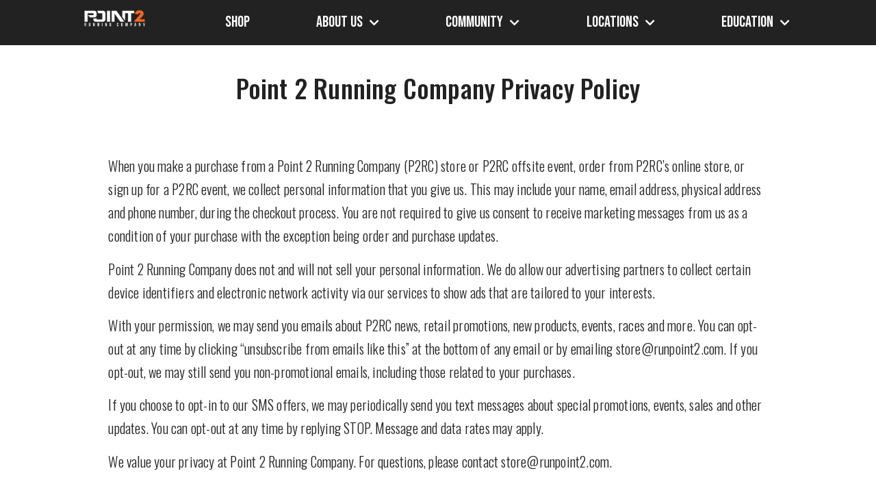

--- FILE ---
content_type: text/html; charset=UTF-8
request_url: https://runpoint2.com/privacy-policy/
body_size: 13590
content:
<!doctype html>
<html lang="en">
<head>
	<meta charset="UTF-8">
	<meta name="viewport" content="width=device-width, initial-scale=1">
	<link rel="profile" href="https://gmpg.org/xfn/11">
	<meta name='robots' content='index, follow, max-image-preview:large, max-snippet:-1, max-video-preview:-1' />

	<!-- This site is optimized with the Yoast SEO plugin v21.5 - https://yoast.com/wordpress/plugins/seo/ -->
	<title>Privacy Policy - Point 2 Running Company</title>
	<link rel="canonical" href="https://runpoint2.com/privacy-policy/" />
	<meta property="og:locale" content="en_US" />
	<meta property="og:type" content="article" />
	<meta property="og:title" content="Privacy Policy - Point 2 Running Company" />
	<meta property="og:description" content="Point 2 Running Company Privacy Policy When you make a purchase from a Point 2 Running Company (P2RC) store or P2RC offsite event, order from P2RC’s online store, or sign up for a P2RC event, we collect personal information that you give us. This may include your name, email address, physical address and phone number, during the [&hellip;]" />
	<meta property="og:url" content="https://runpoint2.com/privacy-policy/" />
	<meta property="og:site_name" content="Point 2 Running Company" />
	<meta property="article:publisher" content="https://www.facebook.com/runpoint2/" />
	<meta property="article:modified_time" content="2021-03-12T17:40:10+00:00" />
	<meta name="twitter:card" content="summary_large_image" />
	<meta name="twitter:label1" content="Est. reading time" />
	<meta name="twitter:data1" content="2 minutes" />
	<script type="application/ld+json" class="yoast-schema-graph">{"@context":"https://schema.org","@graph":[{"@type":"WebPage","@id":"https://runpoint2.com/privacy-policy/","url":"https://runpoint2.com/privacy-policy/","name":"Privacy Policy - Point 2 Running Company","isPartOf":{"@id":"https://runpoint2.com/#website"},"datePublished":"2021-03-12T15:01:25+00:00","dateModified":"2021-03-12T17:40:10+00:00","breadcrumb":{"@id":"https://runpoint2.com/privacy-policy/#breadcrumb"},"inLanguage":"en","potentialAction":[{"@type":"ReadAction","target":["https://runpoint2.com/privacy-policy/"]}]},{"@type":"BreadcrumbList","@id":"https://runpoint2.com/privacy-policy/#breadcrumb","itemListElement":[{"@type":"ListItem","position":1,"name":"Home","item":"https://runpoint2.com/"},{"@type":"ListItem","position":2,"name":"Privacy Policy"}]},{"@type":"WebSite","@id":"https://runpoint2.com/#website","url":"https://runpoint2.com/","name":"Point 2 Running Company","description":"Point 2 Running Company","publisher":{"@id":"https://runpoint2.com/#organization"},"potentialAction":[{"@type":"SearchAction","target":{"@type":"EntryPoint","urlTemplate":"https://runpoint2.com/?s={search_term_string}"},"query-input":"required name=search_term_string"}],"inLanguage":"en"},{"@type":"Organization","@id":"https://runpoint2.com/#organization","name":"Point 2 Running Company","url":"https://runpoint2.com/","logo":{"@type":"ImageObject","inLanguage":"en","@id":"https://runpoint2.com/#/schema/logo/image/","url":"https://runpoint2.com/wp-content/uploads/2019/11/p2-circle-icon.png","contentUrl":"https://runpoint2.com/wp-content/uploads/2019/11/p2-circle-icon.png","width":550,"height":550,"caption":"Point 2 Running Company"},"image":{"@id":"https://runpoint2.com/#/schema/logo/image/"},"sameAs":["https://www.facebook.com/runpoint2/","https://www.instagram.com/point2running/?hl=en"]}]}</script>
	<!-- / Yoast SEO plugin. -->


<link rel="alternate" type="application/rss+xml" title="Point 2 Running Company &raquo; Feed" href="https://runpoint2.com/feed/" />
<link rel="alternate" type="application/rss+xml" title="Point 2 Running Company &raquo; Comments Feed" href="https://runpoint2.com/comments/feed/" />
		<!-- This site uses the Google Analytics by MonsterInsights plugin v8.21.0 - Using Analytics tracking - https://www.monsterinsights.com/ -->
							<script src="//www.googletagmanager.com/gtag/js?id=G-B7CGHCLQZ4"  data-cfasync="false" data-wpfc-render="false" async></script>
			<script data-cfasync="false" data-wpfc-render="false">
				var mi_version = '8.21.0';
				var mi_track_user = true;
				var mi_no_track_reason = '';
				
								var disableStrs = [
										'ga-disable-G-B7CGHCLQZ4',
									];

				/* Function to detect opted out users */
				function __gtagTrackerIsOptedOut() {
					for (var index = 0; index < disableStrs.length; index++) {
						if (document.cookie.indexOf(disableStrs[index] + '=true') > -1) {
							return true;
						}
					}

					return false;
				}

				/* Disable tracking if the opt-out cookie exists. */
				if (__gtagTrackerIsOptedOut()) {
					for (var index = 0; index < disableStrs.length; index++) {
						window[disableStrs[index]] = true;
					}
				}

				/* Opt-out function */
				function __gtagTrackerOptout() {
					for (var index = 0; index < disableStrs.length; index++) {
						document.cookie = disableStrs[index] + '=true; expires=Thu, 31 Dec 2099 23:59:59 UTC; path=/';
						window[disableStrs[index]] = true;
					}
				}

				if ('undefined' === typeof gaOptout) {
					function gaOptout() {
						__gtagTrackerOptout();
					}
				}
								window.dataLayer = window.dataLayer || [];

				window.MonsterInsightsDualTracker = {
					helpers: {},
					trackers: {},
				};
				if (mi_track_user) {
					function __gtagDataLayer() {
						dataLayer.push(arguments);
					}

					function __gtagTracker(type, name, parameters) {
						if (!parameters) {
							parameters = {};
						}

						if (parameters.send_to) {
							__gtagDataLayer.apply(null, arguments);
							return;
						}

						if (type === 'event') {
														parameters.send_to = monsterinsights_frontend.v4_id;
							var hookName = name;
							if (typeof parameters['event_category'] !== 'undefined') {
								hookName = parameters['event_category'] + ':' + name;
							}

							if (typeof MonsterInsightsDualTracker.trackers[hookName] !== 'undefined') {
								MonsterInsightsDualTracker.trackers[hookName](parameters);
							} else {
								__gtagDataLayer('event', name, parameters);
							}
							
						} else {
							__gtagDataLayer.apply(null, arguments);
						}
					}

					__gtagTracker('js', new Date());
					__gtagTracker('set', {
						'developer_id.dZGIzZG': true,
											});
										__gtagTracker('config', 'G-B7CGHCLQZ4', {"forceSSL":"true","link_attribution":"true"} );
															window.gtag = __gtagTracker;										(function () {
						/* https://developers.google.com/analytics/devguides/collection/analyticsjs/ */
						/* ga and __gaTracker compatibility shim. */
						var noopfn = function () {
							return null;
						};
						var newtracker = function () {
							return new Tracker();
						};
						var Tracker = function () {
							return null;
						};
						var p = Tracker.prototype;
						p.get = noopfn;
						p.set = noopfn;
						p.send = function () {
							var args = Array.prototype.slice.call(arguments);
							args.unshift('send');
							__gaTracker.apply(null, args);
						};
						var __gaTracker = function () {
							var len = arguments.length;
							if (len === 0) {
								return;
							}
							var f = arguments[len - 1];
							if (typeof f !== 'object' || f === null || typeof f.hitCallback !== 'function') {
								if ('send' === arguments[0]) {
									var hitConverted, hitObject = false, action;
									if ('event' === arguments[1]) {
										if ('undefined' !== typeof arguments[3]) {
											hitObject = {
												'eventAction': arguments[3],
												'eventCategory': arguments[2],
												'eventLabel': arguments[4],
												'value': arguments[5] ? arguments[5] : 1,
											}
										}
									}
									if ('pageview' === arguments[1]) {
										if ('undefined' !== typeof arguments[2]) {
											hitObject = {
												'eventAction': 'page_view',
												'page_path': arguments[2],
											}
										}
									}
									if (typeof arguments[2] === 'object') {
										hitObject = arguments[2];
									}
									if (typeof arguments[5] === 'object') {
										Object.assign(hitObject, arguments[5]);
									}
									if ('undefined' !== typeof arguments[1].hitType) {
										hitObject = arguments[1];
										if ('pageview' === hitObject.hitType) {
											hitObject.eventAction = 'page_view';
										}
									}
									if (hitObject) {
										action = 'timing' === arguments[1].hitType ? 'timing_complete' : hitObject.eventAction;
										hitConverted = mapArgs(hitObject);
										__gtagTracker('event', action, hitConverted);
									}
								}
								return;
							}

							function mapArgs(args) {
								var arg, hit = {};
								var gaMap = {
									'eventCategory': 'event_category',
									'eventAction': 'event_action',
									'eventLabel': 'event_label',
									'eventValue': 'event_value',
									'nonInteraction': 'non_interaction',
									'timingCategory': 'event_category',
									'timingVar': 'name',
									'timingValue': 'value',
									'timingLabel': 'event_label',
									'page': 'page_path',
									'location': 'page_location',
									'title': 'page_title',
									'referrer' : 'page_referrer',
								};
								for (arg in args) {
																		if (!(!args.hasOwnProperty(arg) || !gaMap.hasOwnProperty(arg))) {
										hit[gaMap[arg]] = args[arg];
									} else {
										hit[arg] = args[arg];
									}
								}
								return hit;
							}

							try {
								f.hitCallback();
							} catch (ex) {
							}
						};
						__gaTracker.create = newtracker;
						__gaTracker.getByName = newtracker;
						__gaTracker.getAll = function () {
							return [];
						};
						__gaTracker.remove = noopfn;
						__gaTracker.loaded = true;
						window['__gaTracker'] = __gaTracker;
					})();
									} else {
										console.log("");
					(function () {
						function __gtagTracker() {
							return null;
						}

						window['__gtagTracker'] = __gtagTracker;
						window['gtag'] = __gtagTracker;
					})();
									}
			</script>
				<!-- / Google Analytics by MonsterInsights -->
		<script>
window._wpemojiSettings = {"baseUrl":"https:\/\/s.w.org\/images\/core\/emoji\/14.0.0\/72x72\/","ext":".png","svgUrl":"https:\/\/s.w.org\/images\/core\/emoji\/14.0.0\/svg\/","svgExt":".svg","source":{"concatemoji":"https:\/\/runpoint2.com\/wp-includes\/js\/wp-emoji-release.min.js?ver=6.2.8"}};
/*! This file is auto-generated */
!function(e,a,t){var n,r,o,i=a.createElement("canvas"),p=i.getContext&&i.getContext("2d");function s(e,t){p.clearRect(0,0,i.width,i.height),p.fillText(e,0,0);e=i.toDataURL();return p.clearRect(0,0,i.width,i.height),p.fillText(t,0,0),e===i.toDataURL()}function c(e){var t=a.createElement("script");t.src=e,t.defer=t.type="text/javascript",a.getElementsByTagName("head")[0].appendChild(t)}for(o=Array("flag","emoji"),t.supports={everything:!0,everythingExceptFlag:!0},r=0;r<o.length;r++)t.supports[o[r]]=function(e){if(p&&p.fillText)switch(p.textBaseline="top",p.font="600 32px Arial",e){case"flag":return s("\ud83c\udff3\ufe0f\u200d\u26a7\ufe0f","\ud83c\udff3\ufe0f\u200b\u26a7\ufe0f")?!1:!s("\ud83c\uddfa\ud83c\uddf3","\ud83c\uddfa\u200b\ud83c\uddf3")&&!s("\ud83c\udff4\udb40\udc67\udb40\udc62\udb40\udc65\udb40\udc6e\udb40\udc67\udb40\udc7f","\ud83c\udff4\u200b\udb40\udc67\u200b\udb40\udc62\u200b\udb40\udc65\u200b\udb40\udc6e\u200b\udb40\udc67\u200b\udb40\udc7f");case"emoji":return!s("\ud83e\udef1\ud83c\udffb\u200d\ud83e\udef2\ud83c\udfff","\ud83e\udef1\ud83c\udffb\u200b\ud83e\udef2\ud83c\udfff")}return!1}(o[r]),t.supports.everything=t.supports.everything&&t.supports[o[r]],"flag"!==o[r]&&(t.supports.everythingExceptFlag=t.supports.everythingExceptFlag&&t.supports[o[r]]);t.supports.everythingExceptFlag=t.supports.everythingExceptFlag&&!t.supports.flag,t.DOMReady=!1,t.readyCallback=function(){t.DOMReady=!0},t.supports.everything||(n=function(){t.readyCallback()},a.addEventListener?(a.addEventListener("DOMContentLoaded",n,!1),e.addEventListener("load",n,!1)):(e.attachEvent("onload",n),a.attachEvent("onreadystatechange",function(){"complete"===a.readyState&&t.readyCallback()})),(e=t.source||{}).concatemoji?c(e.concatemoji):e.wpemoji&&e.twemoji&&(c(e.twemoji),c(e.wpemoji)))}(window,document,window._wpemojiSettings);
</script>
<style>
img.wp-smiley,
img.emoji {
	display: inline !important;
	border: none !important;
	box-shadow: none !important;
	height: 1em !important;
	width: 1em !important;
	margin: 0 0.07em !important;
	vertical-align: -0.1em !important;
	background: none !important;
	padding: 0 !important;
}
</style>
	<link rel='stylesheet' id='wp-block-library-css' href='https://runpoint2.com/wp-includes/css/dist/block-library/style.min.css?ver=6.2.8' media='all' />
<link rel='stylesheet' id='classic-theme-styles-css' href='https://runpoint2.com/wp-includes/css/classic-themes.min.css?ver=6.2.8' media='all' />
<style id='global-styles-inline-css'>
body{--wp--preset--color--black: #000000;--wp--preset--color--cyan-bluish-gray: #abb8c3;--wp--preset--color--white: #ffffff;--wp--preset--color--pale-pink: #f78da7;--wp--preset--color--vivid-red: #cf2e2e;--wp--preset--color--luminous-vivid-orange: #ff6900;--wp--preset--color--luminous-vivid-amber: #fcb900;--wp--preset--color--light-green-cyan: #7bdcb5;--wp--preset--color--vivid-green-cyan: #00d084;--wp--preset--color--pale-cyan-blue: #8ed1fc;--wp--preset--color--vivid-cyan-blue: #0693e3;--wp--preset--color--vivid-purple: #9b51e0;--wp--preset--gradient--vivid-cyan-blue-to-vivid-purple: linear-gradient(135deg,rgba(6,147,227,1) 0%,rgb(155,81,224) 100%);--wp--preset--gradient--light-green-cyan-to-vivid-green-cyan: linear-gradient(135deg,rgb(122,220,180) 0%,rgb(0,208,130) 100%);--wp--preset--gradient--luminous-vivid-amber-to-luminous-vivid-orange: linear-gradient(135deg,rgba(252,185,0,1) 0%,rgba(255,105,0,1) 100%);--wp--preset--gradient--luminous-vivid-orange-to-vivid-red: linear-gradient(135deg,rgba(255,105,0,1) 0%,rgb(207,46,46) 100%);--wp--preset--gradient--very-light-gray-to-cyan-bluish-gray: linear-gradient(135deg,rgb(238,238,238) 0%,rgb(169,184,195) 100%);--wp--preset--gradient--cool-to-warm-spectrum: linear-gradient(135deg,rgb(74,234,220) 0%,rgb(151,120,209) 20%,rgb(207,42,186) 40%,rgb(238,44,130) 60%,rgb(251,105,98) 80%,rgb(254,248,76) 100%);--wp--preset--gradient--blush-light-purple: linear-gradient(135deg,rgb(255,206,236) 0%,rgb(152,150,240) 100%);--wp--preset--gradient--blush-bordeaux: linear-gradient(135deg,rgb(254,205,165) 0%,rgb(254,45,45) 50%,rgb(107,0,62) 100%);--wp--preset--gradient--luminous-dusk: linear-gradient(135deg,rgb(255,203,112) 0%,rgb(199,81,192) 50%,rgb(65,88,208) 100%);--wp--preset--gradient--pale-ocean: linear-gradient(135deg,rgb(255,245,203) 0%,rgb(182,227,212) 50%,rgb(51,167,181) 100%);--wp--preset--gradient--electric-grass: linear-gradient(135deg,rgb(202,248,128) 0%,rgb(113,206,126) 100%);--wp--preset--gradient--midnight: linear-gradient(135deg,rgb(2,3,129) 0%,rgb(40,116,252) 100%);--wp--preset--duotone--dark-grayscale: url('#wp-duotone-dark-grayscale');--wp--preset--duotone--grayscale: url('#wp-duotone-grayscale');--wp--preset--duotone--purple-yellow: url('#wp-duotone-purple-yellow');--wp--preset--duotone--blue-red: url('#wp-duotone-blue-red');--wp--preset--duotone--midnight: url('#wp-duotone-midnight');--wp--preset--duotone--magenta-yellow: url('#wp-duotone-magenta-yellow');--wp--preset--duotone--purple-green: url('#wp-duotone-purple-green');--wp--preset--duotone--blue-orange: url('#wp-duotone-blue-orange');--wp--preset--font-size--small: 13px;--wp--preset--font-size--medium: 20px;--wp--preset--font-size--large: 36px;--wp--preset--font-size--x-large: 42px;--wp--preset--spacing--20: 0.44rem;--wp--preset--spacing--30: 0.67rem;--wp--preset--spacing--40: 1rem;--wp--preset--spacing--50: 1.5rem;--wp--preset--spacing--60: 2.25rem;--wp--preset--spacing--70: 3.38rem;--wp--preset--spacing--80: 5.06rem;--wp--preset--shadow--natural: 6px 6px 9px rgba(0, 0, 0, 0.2);--wp--preset--shadow--deep: 12px 12px 50px rgba(0, 0, 0, 0.4);--wp--preset--shadow--sharp: 6px 6px 0px rgba(0, 0, 0, 0.2);--wp--preset--shadow--outlined: 6px 6px 0px -3px rgba(255, 255, 255, 1), 6px 6px rgba(0, 0, 0, 1);--wp--preset--shadow--crisp: 6px 6px 0px rgba(0, 0, 0, 1);}:where(.is-layout-flex){gap: 0.5em;}body .is-layout-flow > .alignleft{float: left;margin-inline-start: 0;margin-inline-end: 2em;}body .is-layout-flow > .alignright{float: right;margin-inline-start: 2em;margin-inline-end: 0;}body .is-layout-flow > .aligncenter{margin-left: auto !important;margin-right: auto !important;}body .is-layout-constrained > .alignleft{float: left;margin-inline-start: 0;margin-inline-end: 2em;}body .is-layout-constrained > .alignright{float: right;margin-inline-start: 2em;margin-inline-end: 0;}body .is-layout-constrained > .aligncenter{margin-left: auto !important;margin-right: auto !important;}body .is-layout-constrained > :where(:not(.alignleft):not(.alignright):not(.alignfull)){max-width: var(--wp--style--global--content-size);margin-left: auto !important;margin-right: auto !important;}body .is-layout-constrained > .alignwide{max-width: var(--wp--style--global--wide-size);}body .is-layout-flex{display: flex;}body .is-layout-flex{flex-wrap: wrap;align-items: center;}body .is-layout-flex > *{margin: 0;}:where(.wp-block-columns.is-layout-flex){gap: 2em;}.has-black-color{color: var(--wp--preset--color--black) !important;}.has-cyan-bluish-gray-color{color: var(--wp--preset--color--cyan-bluish-gray) !important;}.has-white-color{color: var(--wp--preset--color--white) !important;}.has-pale-pink-color{color: var(--wp--preset--color--pale-pink) !important;}.has-vivid-red-color{color: var(--wp--preset--color--vivid-red) !important;}.has-luminous-vivid-orange-color{color: var(--wp--preset--color--luminous-vivid-orange) !important;}.has-luminous-vivid-amber-color{color: var(--wp--preset--color--luminous-vivid-amber) !important;}.has-light-green-cyan-color{color: var(--wp--preset--color--light-green-cyan) !important;}.has-vivid-green-cyan-color{color: var(--wp--preset--color--vivid-green-cyan) !important;}.has-pale-cyan-blue-color{color: var(--wp--preset--color--pale-cyan-blue) !important;}.has-vivid-cyan-blue-color{color: var(--wp--preset--color--vivid-cyan-blue) !important;}.has-vivid-purple-color{color: var(--wp--preset--color--vivid-purple) !important;}.has-black-background-color{background-color: var(--wp--preset--color--black) !important;}.has-cyan-bluish-gray-background-color{background-color: var(--wp--preset--color--cyan-bluish-gray) !important;}.has-white-background-color{background-color: var(--wp--preset--color--white) !important;}.has-pale-pink-background-color{background-color: var(--wp--preset--color--pale-pink) !important;}.has-vivid-red-background-color{background-color: var(--wp--preset--color--vivid-red) !important;}.has-luminous-vivid-orange-background-color{background-color: var(--wp--preset--color--luminous-vivid-orange) !important;}.has-luminous-vivid-amber-background-color{background-color: var(--wp--preset--color--luminous-vivid-amber) !important;}.has-light-green-cyan-background-color{background-color: var(--wp--preset--color--light-green-cyan) !important;}.has-vivid-green-cyan-background-color{background-color: var(--wp--preset--color--vivid-green-cyan) !important;}.has-pale-cyan-blue-background-color{background-color: var(--wp--preset--color--pale-cyan-blue) !important;}.has-vivid-cyan-blue-background-color{background-color: var(--wp--preset--color--vivid-cyan-blue) !important;}.has-vivid-purple-background-color{background-color: var(--wp--preset--color--vivid-purple) !important;}.has-black-border-color{border-color: var(--wp--preset--color--black) !important;}.has-cyan-bluish-gray-border-color{border-color: var(--wp--preset--color--cyan-bluish-gray) !important;}.has-white-border-color{border-color: var(--wp--preset--color--white) !important;}.has-pale-pink-border-color{border-color: var(--wp--preset--color--pale-pink) !important;}.has-vivid-red-border-color{border-color: var(--wp--preset--color--vivid-red) !important;}.has-luminous-vivid-orange-border-color{border-color: var(--wp--preset--color--luminous-vivid-orange) !important;}.has-luminous-vivid-amber-border-color{border-color: var(--wp--preset--color--luminous-vivid-amber) !important;}.has-light-green-cyan-border-color{border-color: var(--wp--preset--color--light-green-cyan) !important;}.has-vivid-green-cyan-border-color{border-color: var(--wp--preset--color--vivid-green-cyan) !important;}.has-pale-cyan-blue-border-color{border-color: var(--wp--preset--color--pale-cyan-blue) !important;}.has-vivid-cyan-blue-border-color{border-color: var(--wp--preset--color--vivid-cyan-blue) !important;}.has-vivid-purple-border-color{border-color: var(--wp--preset--color--vivid-purple) !important;}.has-vivid-cyan-blue-to-vivid-purple-gradient-background{background: var(--wp--preset--gradient--vivid-cyan-blue-to-vivid-purple) !important;}.has-light-green-cyan-to-vivid-green-cyan-gradient-background{background: var(--wp--preset--gradient--light-green-cyan-to-vivid-green-cyan) !important;}.has-luminous-vivid-amber-to-luminous-vivid-orange-gradient-background{background: var(--wp--preset--gradient--luminous-vivid-amber-to-luminous-vivid-orange) !important;}.has-luminous-vivid-orange-to-vivid-red-gradient-background{background: var(--wp--preset--gradient--luminous-vivid-orange-to-vivid-red) !important;}.has-very-light-gray-to-cyan-bluish-gray-gradient-background{background: var(--wp--preset--gradient--very-light-gray-to-cyan-bluish-gray) !important;}.has-cool-to-warm-spectrum-gradient-background{background: var(--wp--preset--gradient--cool-to-warm-spectrum) !important;}.has-blush-light-purple-gradient-background{background: var(--wp--preset--gradient--blush-light-purple) !important;}.has-blush-bordeaux-gradient-background{background: var(--wp--preset--gradient--blush-bordeaux) !important;}.has-luminous-dusk-gradient-background{background: var(--wp--preset--gradient--luminous-dusk) !important;}.has-pale-ocean-gradient-background{background: var(--wp--preset--gradient--pale-ocean) !important;}.has-electric-grass-gradient-background{background: var(--wp--preset--gradient--electric-grass) !important;}.has-midnight-gradient-background{background: var(--wp--preset--gradient--midnight) !important;}.has-small-font-size{font-size: var(--wp--preset--font-size--small) !important;}.has-medium-font-size{font-size: var(--wp--preset--font-size--medium) !important;}.has-large-font-size{font-size: var(--wp--preset--font-size--large) !important;}.has-x-large-font-size{font-size: var(--wp--preset--font-size--x-large) !important;}
.wp-block-navigation a:where(:not(.wp-element-button)){color: inherit;}
:where(.wp-block-columns.is-layout-flex){gap: 2em;}
.wp-block-pullquote{font-size: 1.5em;line-height: 1.6;}
</style>
<link rel='stylesheet' id='hello-elementor-css' href='https://runpoint2.com/wp-content/themes/hello-elementor/style.min.css?ver=2.8.1' media='all' />
<link rel='stylesheet' id='hello-elementor-theme-style-css' href='https://runpoint2.com/wp-content/themes/hello-elementor/theme.min.css?ver=2.8.1' media='all' />
<link rel='stylesheet' id='elementor-icons-css' href='https://runpoint2.com/wp-content/plugins/elementor/assets/lib/eicons/css/elementor-icons.min.css?ver=5.23.0' media='all' />
<link rel='stylesheet' id='elementor-frontend-css' href='https://runpoint2.com/wp-content/plugins/elementor/assets/css/frontend.min.css?ver=3.17.3' media='all' />
<link rel='stylesheet' id='swiper-css' href='https://runpoint2.com/wp-content/plugins/elementor/assets/lib/swiper/css/swiper.min.css?ver=5.3.6' media='all' />
<link rel='stylesheet' id='elementor-post-3976-css' href='https://runpoint2.com/wp-content/uploads/elementor/css/post-3976.css?ver=1700158830' media='all' />
<link rel='stylesheet' id='elementor-pro-css' href='https://runpoint2.com/wp-content/plugins/pro-elements/assets/css/frontend.min.css?ver=3.17.1' media='all' />
<link rel='stylesheet' id='elementor-global-css' href='https://runpoint2.com/wp-content/uploads/elementor/css/global.css?ver=1700158831' media='all' />
<link rel='stylesheet' id='elementor-post-5407-css' href='https://runpoint2.com/wp-content/uploads/elementor/css/post-5407.css?ver=1700194349' media='all' />
<link rel='stylesheet' id='elementor-post-7220-css' href='https://runpoint2.com/wp-content/uploads/elementor/css/post-7220.css?ver=1768398837' media='all' />
<link rel='stylesheet' id='elementor-post-7245-css' href='https://runpoint2.com/wp-content/uploads/elementor/css/post-7245.css?ver=1768401660' media='all' />
<link rel='stylesheet' id='google-fonts-1-css' href='https://fonts.googleapis.com/css?family=Bebas+Neue%3A100%2C100italic%2C200%2C200italic%2C300%2C300italic%2C400%2C400italic%2C500%2C500italic%2C600%2C600italic%2C700%2C700italic%2C800%2C800italic%2C900%2C900italic%7COswald%3A100%2C100italic%2C200%2C200italic%2C300%2C300italic%2C400%2C400italic%2C500%2C500italic%2C600%2C600italic%2C700%2C700italic%2C800%2C800italic%2C900%2C900italic&#038;display=auto&#038;ver=6.2.8' media='all' />
<link rel='stylesheet' id='elementor-icons-shared-0-css' href='https://runpoint2.com/wp-content/plugins/elementor/assets/lib/font-awesome/css/fontawesome.min.css?ver=5.15.3' media='all' />
<link rel='stylesheet' id='elementor-icons-fa-solid-css' href='https://runpoint2.com/wp-content/plugins/elementor/assets/lib/font-awesome/css/solid.min.css?ver=5.15.3' media='all' />
<link rel='stylesheet' id='elementor-icons-fa-brands-css' href='https://runpoint2.com/wp-content/plugins/elementor/assets/lib/font-awesome/css/brands.min.css?ver=5.15.3' media='all' />
<link rel="preconnect" href="https://fonts.gstatic.com/" crossorigin><script src='https://runpoint2.com/wp-content/plugins/google-analytics-for-wordpress/assets/js/frontend-gtag.min.js?ver=8.21.0' id='monsterinsights-frontend-script-js'></script>
<script data-cfasync="false" data-wpfc-render="false" id='monsterinsights-frontend-script-js-extra'>var monsterinsights_frontend = {"js_events_tracking":"true","download_extensions":"doc,pdf,ppt,zip,xls,docx,pptx,xlsx","inbound_paths":"[{\"path\":\"\\\/go\\\/\",\"label\":\"affiliate\"},{\"path\":\"\\\/recommend\\\/\",\"label\":\"affiliate\"}]","home_url":"https:\/\/runpoint2.com","hash_tracking":"false","v4_id":"G-B7CGHCLQZ4"};</script>
<script src='https://runpoint2.com/wp-content/plugins/pro-elements/assets/js/page-transitions.min.js?ver=3.17.1' id='page-transitions-js'></script>
<link rel="https://api.w.org/" href="https://runpoint2.com/wp-json/" /><link rel="alternate" type="application/json" href="https://runpoint2.com/wp-json/wp/v2/pages/5407" /><link rel="EditURI" type="application/rsd+xml" title="RSD" href="https://runpoint2.com/xmlrpc.php?rsd" />
<link rel="wlwmanifest" type="application/wlwmanifest+xml" href="https://runpoint2.com/wp-includes/wlwmanifest.xml" />
<meta name="generator" content="WordPress 6.2.8" />
<link rel='shortlink' href='https://runpoint2.com/?p=5407' />
<link rel="alternate" type="application/json+oembed" href="https://runpoint2.com/wp-json/oembed/1.0/embed?url=https%3A%2F%2Frunpoint2.com%2Fprivacy-policy%2F" />
<link rel="alternate" type="text/xml+oembed" href="https://runpoint2.com/wp-json/oembed/1.0/embed?url=https%3A%2F%2Frunpoint2.com%2Fprivacy-policy%2F&#038;format=xml" />
<meta name="generator" content="Elementor 3.17.3; features: e_dom_optimization, e_optimized_assets_loading, additional_custom_breakpoints; settings: css_print_method-external, google_font-enabled, font_display-auto">
<!-- Google tag (gtag.js) --> <script async src="https://www.googletagmanager.com/gtag/js?id=G-YNJ5RXT35N"></script> <script>   window.dataLayer = window.dataLayer || [];   function gtag(){dataLayer.push(arguments);}   gtag('js', new Date());   gtag('config', 'G-YNJ5RXT35N'); </script>
<link rel="icon" href="https://runpoint2.com/wp-content/uploads/2019/11/cropped-p2-circle-icon-32x32.png" sizes="32x32" />
<link rel="icon" href="https://runpoint2.com/wp-content/uploads/2019/11/cropped-p2-circle-icon-192x192.png" sizes="192x192" />
<link rel="apple-touch-icon" href="https://runpoint2.com/wp-content/uploads/2019/11/cropped-p2-circle-icon-180x180.png" />
<meta name="msapplication-TileImage" content="https://runpoint2.com/wp-content/uploads/2019/11/cropped-p2-circle-icon-270x270.png" />
</head>
<body class="privacy-policy page-template-default page page-id-5407 wp-custom-logo elementor-default elementor-template-full-width elementor-kit-3976 elementor-page elementor-page-5407">

<svg xmlns="http://www.w3.org/2000/svg" viewBox="0 0 0 0" width="0" height="0" focusable="false" role="none" style="visibility: hidden; position: absolute; left: -9999px; overflow: hidden;" ><defs><filter id="wp-duotone-dark-grayscale"><feColorMatrix color-interpolation-filters="sRGB" type="matrix" values=" .299 .587 .114 0 0 .299 .587 .114 0 0 .299 .587 .114 0 0 .299 .587 .114 0 0 " /><feComponentTransfer color-interpolation-filters="sRGB" ><feFuncR type="table" tableValues="0 0.49803921568627" /><feFuncG type="table" tableValues="0 0.49803921568627" /><feFuncB type="table" tableValues="0 0.49803921568627" /><feFuncA type="table" tableValues="1 1" /></feComponentTransfer><feComposite in2="SourceGraphic" operator="in" /></filter></defs></svg><svg xmlns="http://www.w3.org/2000/svg" viewBox="0 0 0 0" width="0" height="0" focusable="false" role="none" style="visibility: hidden; position: absolute; left: -9999px; overflow: hidden;" ><defs><filter id="wp-duotone-grayscale"><feColorMatrix color-interpolation-filters="sRGB" type="matrix" values=" .299 .587 .114 0 0 .299 .587 .114 0 0 .299 .587 .114 0 0 .299 .587 .114 0 0 " /><feComponentTransfer color-interpolation-filters="sRGB" ><feFuncR type="table" tableValues="0 1" /><feFuncG type="table" tableValues="0 1" /><feFuncB type="table" tableValues="0 1" /><feFuncA type="table" tableValues="1 1" /></feComponentTransfer><feComposite in2="SourceGraphic" operator="in" /></filter></defs></svg><svg xmlns="http://www.w3.org/2000/svg" viewBox="0 0 0 0" width="0" height="0" focusable="false" role="none" style="visibility: hidden; position: absolute; left: -9999px; overflow: hidden;" ><defs><filter id="wp-duotone-purple-yellow"><feColorMatrix color-interpolation-filters="sRGB" type="matrix" values=" .299 .587 .114 0 0 .299 .587 .114 0 0 .299 .587 .114 0 0 .299 .587 .114 0 0 " /><feComponentTransfer color-interpolation-filters="sRGB" ><feFuncR type="table" tableValues="0.54901960784314 0.98823529411765" /><feFuncG type="table" tableValues="0 1" /><feFuncB type="table" tableValues="0.71764705882353 0.25490196078431" /><feFuncA type="table" tableValues="1 1" /></feComponentTransfer><feComposite in2="SourceGraphic" operator="in" /></filter></defs></svg><svg xmlns="http://www.w3.org/2000/svg" viewBox="0 0 0 0" width="0" height="0" focusable="false" role="none" style="visibility: hidden; position: absolute; left: -9999px; overflow: hidden;" ><defs><filter id="wp-duotone-blue-red"><feColorMatrix color-interpolation-filters="sRGB" type="matrix" values=" .299 .587 .114 0 0 .299 .587 .114 0 0 .299 .587 .114 0 0 .299 .587 .114 0 0 " /><feComponentTransfer color-interpolation-filters="sRGB" ><feFuncR type="table" tableValues="0 1" /><feFuncG type="table" tableValues="0 0.27843137254902" /><feFuncB type="table" tableValues="0.5921568627451 0.27843137254902" /><feFuncA type="table" tableValues="1 1" /></feComponentTransfer><feComposite in2="SourceGraphic" operator="in" /></filter></defs></svg><svg xmlns="http://www.w3.org/2000/svg" viewBox="0 0 0 0" width="0" height="0" focusable="false" role="none" style="visibility: hidden; position: absolute; left: -9999px; overflow: hidden;" ><defs><filter id="wp-duotone-midnight"><feColorMatrix color-interpolation-filters="sRGB" type="matrix" values=" .299 .587 .114 0 0 .299 .587 .114 0 0 .299 .587 .114 0 0 .299 .587 .114 0 0 " /><feComponentTransfer color-interpolation-filters="sRGB" ><feFuncR type="table" tableValues="0 0" /><feFuncG type="table" tableValues="0 0.64705882352941" /><feFuncB type="table" tableValues="0 1" /><feFuncA type="table" tableValues="1 1" /></feComponentTransfer><feComposite in2="SourceGraphic" operator="in" /></filter></defs></svg><svg xmlns="http://www.w3.org/2000/svg" viewBox="0 0 0 0" width="0" height="0" focusable="false" role="none" style="visibility: hidden; position: absolute; left: -9999px; overflow: hidden;" ><defs><filter id="wp-duotone-magenta-yellow"><feColorMatrix color-interpolation-filters="sRGB" type="matrix" values=" .299 .587 .114 0 0 .299 .587 .114 0 0 .299 .587 .114 0 0 .299 .587 .114 0 0 " /><feComponentTransfer color-interpolation-filters="sRGB" ><feFuncR type="table" tableValues="0.78039215686275 1" /><feFuncG type="table" tableValues="0 0.94901960784314" /><feFuncB type="table" tableValues="0.35294117647059 0.47058823529412" /><feFuncA type="table" tableValues="1 1" /></feComponentTransfer><feComposite in2="SourceGraphic" operator="in" /></filter></defs></svg><svg xmlns="http://www.w3.org/2000/svg" viewBox="0 0 0 0" width="0" height="0" focusable="false" role="none" style="visibility: hidden; position: absolute; left: -9999px; overflow: hidden;" ><defs><filter id="wp-duotone-purple-green"><feColorMatrix color-interpolation-filters="sRGB" type="matrix" values=" .299 .587 .114 0 0 .299 .587 .114 0 0 .299 .587 .114 0 0 .299 .587 .114 0 0 " /><feComponentTransfer color-interpolation-filters="sRGB" ><feFuncR type="table" tableValues="0.65098039215686 0.40392156862745" /><feFuncG type="table" tableValues="0 1" /><feFuncB type="table" tableValues="0.44705882352941 0.4" /><feFuncA type="table" tableValues="1 1" /></feComponentTransfer><feComposite in2="SourceGraphic" operator="in" /></filter></defs></svg><svg xmlns="http://www.w3.org/2000/svg" viewBox="0 0 0 0" width="0" height="0" focusable="false" role="none" style="visibility: hidden; position: absolute; left: -9999px; overflow: hidden;" ><defs><filter id="wp-duotone-blue-orange"><feColorMatrix color-interpolation-filters="sRGB" type="matrix" values=" .299 .587 .114 0 0 .299 .587 .114 0 0 .299 .587 .114 0 0 .299 .587 .114 0 0 " /><feComponentTransfer color-interpolation-filters="sRGB" ><feFuncR type="table" tableValues="0.098039215686275 1" /><feFuncG type="table" tableValues="0 0.66274509803922" /><feFuncB type="table" tableValues="0.84705882352941 0.41960784313725" /><feFuncA type="table" tableValues="1 1" /></feComponentTransfer><feComposite in2="SourceGraphic" operator="in" /></filter></defs></svg>		<e-page-transition preloader-type="animation" preloader-animation-type="bouncing-dots" class="e-page-transition--entering" exclude="^https\:\/\/runpoint2\.com\/wp\-admin\/">
					</e-page-transition>
		<!-- Google Tag Manager (noscript) -->

<noscript><iframe src=https://www.googletagmanager.com/ns.html?id=GTM-TCZCZFV

height="0" width="0" style="display:none;visibility:hidden"></iframe></noscript>

<!-- End Google Tag Manager (noscript) -->

<a class="skip-link screen-reader-text" href="#content">Skip to content</a>

		<nav data-elementor-type="header" data-elementor-id="7220" class="elementor elementor-7220 elementor-location-header" data-elementor-post-type="elementor_library">
								<section class="elementor-section elementor-top-section elementor-element elementor-element-e6ae495 elementor-section-full_width elementor-section-height-default elementor-section-height-default" data-id="e6ae495" data-element_type="section" data-settings="{&quot;background_background&quot;:&quot;classic&quot;}">
						<div class="elementor-container elementor-column-gap-default">
					<div class="elementor-column elementor-col-33 elementor-top-column elementor-element elementor-element-bb47270" data-id="bb47270" data-element_type="column">
			<div class="elementor-widget-wrap elementor-element-populated">
								<div class="elementor-element elementor-element-053db93 elementor-widget elementor-widget-theme-site-logo elementor-widget-image" data-id="053db93" data-element_type="widget" data-widget_type="theme-site-logo.default">
				<div class="elementor-widget-container">
											<a href="https://runpoint2.com">
			<img width="600" height="200" src="https://runpoint2.com/wp-content/uploads/2020/10/P2NavLogo-1.png" class="attachment-full size-full wp-image-2911" alt="Inverted Logo" loading="lazy" srcset="https://runpoint2.com/wp-content/uploads/2020/10/P2NavLogo-1.png 600w, https://runpoint2.com/wp-content/uploads/2020/10/P2NavLogo-1-300x100.png 300w, https://runpoint2.com/wp-content/uploads/2020/10/P2NavLogo-1-480x160.png 480w" sizes="(max-width: 600px) 100vw, 600px" />				</a>
											</div>
				</div>
					</div>
		</div>
				<div class="elementor-column elementor-col-66 elementor-top-column elementor-element elementor-element-9344099" data-id="9344099" data-element_type="column">
			<div class="elementor-widget-wrap elementor-element-populated">
								<div class="elementor-element elementor-element-7ac513d elementor-nav-menu__align-justify elementor-nav-menu--dropdown-mobile elementor-nav-menu--stretch elementor-nav-menu__text-align-aside elementor-nav-menu--toggle elementor-nav-menu--burger elementor-widget elementor-widget-nav-menu" data-id="7ac513d" data-element_type="widget" data-settings="{&quot;submenu_icon&quot;:{&quot;value&quot;:&quot;&lt;i class=\&quot;fas fa-chevron-down\&quot;&gt;&lt;\/i&gt;&quot;,&quot;library&quot;:&quot;fa-solid&quot;},&quot;full_width&quot;:&quot;stretch&quot;,&quot;layout&quot;:&quot;horizontal&quot;,&quot;toggle&quot;:&quot;burger&quot;}" data-widget_type="nav-menu.default">
				<div class="elementor-widget-container">
						<nav class="elementor-nav-menu--main elementor-nav-menu__container elementor-nav-menu--layout-horizontal e--pointer-text e--animation-grow">
				<ul id="menu-1-7ac513d" class="elementor-nav-menu"><li class="menu-item menu-item-type-custom menu-item-object-custom menu-item-7068"><a href="https://shop.runpoint2.com/" class="elementor-item">Shop</a></li>
<li class="menu-item menu-item-type-custom menu-item-object-custom menu-item-has-children menu-item-9421"><a class="elementor-item">About Us</a>
<ul class="sub-menu elementor-nav-menu--dropdown">
	<li class="menu-item menu-item-type-post_type menu-item-object-page menu-item-7318"><a href="https://runpoint2.com/about/" class="elementor-sub-item">Our Story</a></li>
	<li class="menu-item menu-item-type-post_type menu-item-object-page menu-item-7342"><a href="https://runpoint2.com/our-team/" class="elementor-sub-item">Our Team</a></li>
	<li class="menu-item menu-item-type-post_type menu-item-object-page menu-item-7244"><a href="https://runpoint2.com/jobs/" class="elementor-sub-item">Jobs</a></li>
	<li class="menu-item menu-item-type-post_type menu-item-object-page menu-item-7362"><a href="https://runpoint2.com/custom-fit-process/" class="elementor-sub-item">Custom Fitting Process</a></li>
	<li class="menu-item menu-item-type-post_type menu-item-object-page menu-item-5730"><a href="https://runpoint2.com/bra-fittings/" class="elementor-sub-item">Bra Fittings</a></li>
	<li class="menu-item menu-item-type-post_type menu-item-object-page menu-item-7375"><a href="https://runpoint2.com/loyalty-program/" class="elementor-sub-item">Loyalty Program</a></li>
</ul>
</li>
<li class="menu-item menu-item-type-custom menu-item-object-custom menu-item-has-children menu-item-7071"><a class="elementor-item">Community</a>
<ul class="sub-menu elementor-nav-menu--dropdown">
	<li class="menu-item menu-item-type-post_type menu-item-object-page menu-item-6260"><a href="https://runpoint2.com/priorities/" class="elementor-sub-item">Priorities</a></li>
	<li class="menu-item menu-item-type-post_type menu-item-object-page menu-item-4667"><a href="https://runpoint2.com/group-runs/" class="elementor-sub-item">Group Runs</a></li>
	<li class="menu-item menu-item-type-post_type menu-item-object-page menu-item-4670"><a href="https://runpoint2.com/places-races/" class="elementor-sub-item">Places &#038; Races</a></li>
	<li class="menu-item menu-item-type-post_type menu-item-object-page menu-item-10009"><a href="https://runpoint2.com/ambassador-team/" class="elementor-sub-item">Ambassador Team</a></li>
	<li class="menu-item menu-item-type-post_type menu-item-object-page menu-item-4673"><a href="https://runpoint2.com/sponsorships/" class="elementor-sub-item">Sponsorship Requests</a></li>
	<li class="menu-item menu-item-type-post_type menu-item-object-page menu-item-5754"><a href="https://runpoint2.com/shoe-donations/" class="elementor-sub-item">Shoe Donations</a></li>
</ul>
</li>
<li class="menu-item menu-item-type-custom menu-item-object-custom menu-item-has-children menu-item-4674"><a class="elementor-item">Locations</a>
<ul class="sub-menu elementor-nav-menu--dropdown">
	<li class="menu-item menu-item-type-post_type menu-item-object-page menu-item-4664"><a href="https://runpoint2.com/chesapeake/" class="elementor-sub-item">Chesapeake</a></li>
	<li class="menu-item menu-item-type-post_type menu-item-object-page menu-item-4668"><a href="https://runpoint2.com/newport-news/" class="elementor-sub-item">Newport News</a></li>
</ul>
</li>
<li class="menu-item menu-item-type-custom menu-item-object-custom menu-item-has-children menu-item-5665"><a class="elementor-item">Education</a>
<ul class="sub-menu elementor-nav-menu--dropdown">
	<li class="menu-item menu-item-type-post_type menu-item-object-page menu-item-8958"><a href="https://runpoint2.com/running-in-the-dark/" class="elementor-sub-item">Running in the Dark</a></li>
	<li class="menu-item menu-item-type-post_type menu-item-object-page menu-item-8914"><a href="https://runpoint2.com/winter-running-tips/" class="elementor-sub-item">Winter Running Tips</a></li>
	<li class="menu-item menu-item-type-post_type menu-item-object-page menu-item-8464"><a href="https://runpoint2.com/running-shoe-myths/" class="elementor-sub-item">Running Shoe Myths</a></li>
	<li class="menu-item menu-item-type-post_type menu-item-object-page menu-item-5673"><a href="https://runpoint2.com/shoe-wear-quiz/" class="elementor-sub-item">Shoe Wear Quiz</a></li>
	<li class="menu-item menu-item-type-post_type menu-item-object-page menu-item-6596"><a href="https://runpoint2.com/faqs-about-your-shoes/" class="elementor-sub-item">FAQs About Your Shoes</a></li>
</ul>
</li>
</ul>			</nav>
					<div class="elementor-menu-toggle" role="button" tabindex="0" aria-label="Menu Toggle" aria-expanded="false">
			<i aria-hidden="true" role="presentation" class="elementor-menu-toggle__icon--open eicon-menu-bar"></i><i aria-hidden="true" role="presentation" class="elementor-menu-toggle__icon--close eicon-close"></i>			<span class="elementor-screen-only">Menu</span>
		</div>
					<nav class="elementor-nav-menu--dropdown elementor-nav-menu__container" aria-hidden="true">
				<ul id="menu-2-7ac513d" class="elementor-nav-menu"><li class="menu-item menu-item-type-custom menu-item-object-custom menu-item-7068"><a href="https://shop.runpoint2.com/" class="elementor-item" tabindex="-1">Shop</a></li>
<li class="menu-item menu-item-type-custom menu-item-object-custom menu-item-has-children menu-item-9421"><a class="elementor-item" tabindex="-1">About Us</a>
<ul class="sub-menu elementor-nav-menu--dropdown">
	<li class="menu-item menu-item-type-post_type menu-item-object-page menu-item-7318"><a href="https://runpoint2.com/about/" class="elementor-sub-item" tabindex="-1">Our Story</a></li>
	<li class="menu-item menu-item-type-post_type menu-item-object-page menu-item-7342"><a href="https://runpoint2.com/our-team/" class="elementor-sub-item" tabindex="-1">Our Team</a></li>
	<li class="menu-item menu-item-type-post_type menu-item-object-page menu-item-7244"><a href="https://runpoint2.com/jobs/" class="elementor-sub-item" tabindex="-1">Jobs</a></li>
	<li class="menu-item menu-item-type-post_type menu-item-object-page menu-item-7362"><a href="https://runpoint2.com/custom-fit-process/" class="elementor-sub-item" tabindex="-1">Custom Fitting Process</a></li>
	<li class="menu-item menu-item-type-post_type menu-item-object-page menu-item-5730"><a href="https://runpoint2.com/bra-fittings/" class="elementor-sub-item" tabindex="-1">Bra Fittings</a></li>
	<li class="menu-item menu-item-type-post_type menu-item-object-page menu-item-7375"><a href="https://runpoint2.com/loyalty-program/" class="elementor-sub-item" tabindex="-1">Loyalty Program</a></li>
</ul>
</li>
<li class="menu-item menu-item-type-custom menu-item-object-custom menu-item-has-children menu-item-7071"><a class="elementor-item" tabindex="-1">Community</a>
<ul class="sub-menu elementor-nav-menu--dropdown">
	<li class="menu-item menu-item-type-post_type menu-item-object-page menu-item-6260"><a href="https://runpoint2.com/priorities/" class="elementor-sub-item" tabindex="-1">Priorities</a></li>
	<li class="menu-item menu-item-type-post_type menu-item-object-page menu-item-4667"><a href="https://runpoint2.com/group-runs/" class="elementor-sub-item" tabindex="-1">Group Runs</a></li>
	<li class="menu-item menu-item-type-post_type menu-item-object-page menu-item-4670"><a href="https://runpoint2.com/places-races/" class="elementor-sub-item" tabindex="-1">Places &#038; Races</a></li>
	<li class="menu-item menu-item-type-post_type menu-item-object-page menu-item-10009"><a href="https://runpoint2.com/ambassador-team/" class="elementor-sub-item" tabindex="-1">Ambassador Team</a></li>
	<li class="menu-item menu-item-type-post_type menu-item-object-page menu-item-4673"><a href="https://runpoint2.com/sponsorships/" class="elementor-sub-item" tabindex="-1">Sponsorship Requests</a></li>
	<li class="menu-item menu-item-type-post_type menu-item-object-page menu-item-5754"><a href="https://runpoint2.com/shoe-donations/" class="elementor-sub-item" tabindex="-1">Shoe Donations</a></li>
</ul>
</li>
<li class="menu-item menu-item-type-custom menu-item-object-custom menu-item-has-children menu-item-4674"><a class="elementor-item" tabindex="-1">Locations</a>
<ul class="sub-menu elementor-nav-menu--dropdown">
	<li class="menu-item menu-item-type-post_type menu-item-object-page menu-item-4664"><a href="https://runpoint2.com/chesapeake/" class="elementor-sub-item" tabindex="-1">Chesapeake</a></li>
	<li class="menu-item menu-item-type-post_type menu-item-object-page menu-item-4668"><a href="https://runpoint2.com/newport-news/" class="elementor-sub-item" tabindex="-1">Newport News</a></li>
</ul>
</li>
<li class="menu-item menu-item-type-custom menu-item-object-custom menu-item-has-children menu-item-5665"><a class="elementor-item" tabindex="-1">Education</a>
<ul class="sub-menu elementor-nav-menu--dropdown">
	<li class="menu-item menu-item-type-post_type menu-item-object-page menu-item-8958"><a href="https://runpoint2.com/running-in-the-dark/" class="elementor-sub-item" tabindex="-1">Running in the Dark</a></li>
	<li class="menu-item menu-item-type-post_type menu-item-object-page menu-item-8914"><a href="https://runpoint2.com/winter-running-tips/" class="elementor-sub-item" tabindex="-1">Winter Running Tips</a></li>
	<li class="menu-item menu-item-type-post_type menu-item-object-page menu-item-8464"><a href="https://runpoint2.com/running-shoe-myths/" class="elementor-sub-item" tabindex="-1">Running Shoe Myths</a></li>
	<li class="menu-item menu-item-type-post_type menu-item-object-page menu-item-5673"><a href="https://runpoint2.com/shoe-wear-quiz/" class="elementor-sub-item" tabindex="-1">Shoe Wear Quiz</a></li>
	<li class="menu-item menu-item-type-post_type menu-item-object-page menu-item-6596"><a href="https://runpoint2.com/faqs-about-your-shoes/" class="elementor-sub-item" tabindex="-1">FAQs About Your Shoes</a></li>
</ul>
</li>
</ul>			</nav>
				</div>
				</div>
					</div>
		</div>
							</div>
		</section>
						</nav>
				<div data-elementor-type="wp-page" data-elementor-id="5407" class="elementor elementor-5407" data-elementor-post-type="page">
									<section class="elementor-section elementor-top-section elementor-element elementor-element-f7a4b72 elementor-section-boxed elementor-section-height-default elementor-section-height-default" data-id="f7a4b72" data-element_type="section">
						<div class="elementor-container elementor-column-gap-default">
					<div class="elementor-column elementor-col-100 elementor-top-column elementor-element elementor-element-f694685" data-id="f694685" data-element_type="column">
			<div class="elementor-widget-wrap elementor-element-populated">
								<div class="elementor-element elementor-element-f4cb95e elementor-widget elementor-widget-heading" data-id="f4cb95e" data-element_type="widget" data-widget_type="heading.default">
				<div class="elementor-widget-container">
			<h2 class="elementor-heading-title elementor-size-default">Point 2 Running Company Privacy Policy</h2>		</div>
				</div>
				<div class="elementor-element elementor-element-f69967d elementor-widget elementor-widget-text-editor" data-id="f69967d" data-element_type="widget" data-widget_type="text-editor.default">
				<div class="elementor-widget-container">
							<p>When you make a purchase from a Point 2 Running Company (P2RC) store or P2RC offsite event, order from P2RC’s online store, or sign up for a P2RC event, we collect personal information that you give us. This may include your name, email address, physical address and phone number, during the checkout process. You are not required to give us consent to receive marketing messages from us as a condition of your purchase with the exception being order and purchase updates. </p><p>Point 2 Running Company does not and will not sell your personal information. We do allow our advertising partners to collect certain device identifiers and electronic network activity via our services to show ads that are tailored to your interests.</p><p>With your permission, we may send you emails about P2RC news, retail promotions, new products, events, races and more. You can opt-out at any time by clicking “unsubscribe from emails like this” at the bottom of any email or by emailing store@runpoint2.com. If you opt-out, we may still send you non-promotional emails, including those related to your purchases.</p><p>If you choose to opt-in to our SMS offers, we may periodically send you text messages about special promotions, events, sales and other updates. You can opt-out at any time by replying STOP. Message and data rates may apply.</p><p>We value your privacy at Point 2 Running Company. For questions, please contact store@runpoint2.com.</p>						</div>
				</div>
					</div>
		</div>
							</div>
		</section>
							</div>
				<div data-elementor-type="footer" data-elementor-id="7245" class="elementor elementor-7245 elementor-location-footer" data-elementor-post-type="elementor_library">
								<footer class="elementor-section elementor-top-section elementor-element elementor-element-673f0df0 elementor-section-full_width elementor-section-height-default elementor-section-height-default" data-id="673f0df0" data-element_type="section" data-settings="{&quot;background_background&quot;:&quot;classic&quot;}">
						<div class="elementor-container elementor-column-gap-default">
					<div class="elementor-column elementor-col-100 elementor-top-column elementor-element elementor-element-5b9139d3" data-id="5b9139d3" data-element_type="column">
			<div class="elementor-widget-wrap elementor-element-populated">
								<section class="elementor-section elementor-inner-section elementor-element elementor-element-479bebf2 elementor-section-boxed elementor-section-height-default elementor-section-height-default" data-id="479bebf2" data-element_type="section">
						<div class="elementor-container elementor-column-gap-default">
					<div class="elementor-column elementor-col-20 elementor-inner-column elementor-element elementor-element-2c77f917" data-id="2c77f917" data-element_type="column" id="newsletter-submit">
			<div class="elementor-widget-wrap elementor-element-populated">
								<div class="elementor-element elementor-element-6fcf0ac elementor-widget elementor-widget-heading" data-id="6fcf0ac" data-element_type="widget" data-widget_type="heading.default">
				<div class="elementor-widget-container">
			<h4 class="elementor-heading-title elementor-size-default">Join our Newsletter</h4>		</div>
				</div>
				<div class="elementor-element elementor-element-772cc2e elementor-widget elementor-widget-text-editor" data-id="772cc2e" data-element_type="widget" data-widget_type="text-editor.default">
				<div class="elementor-widget-container">
							Stay up to date about upcoming events and promotions.						</div>
				</div>
				<div class="elementor-element elementor-element-6bbdee1 elementor-button-align-start elementor-widget elementor-widget-form" data-id="6bbdee1" data-element_type="widget" data-settings="{&quot;button_width&quot;:&quot;25&quot;,&quot;button_width_mobile&quot;:&quot;25&quot;,&quot;step_next_label&quot;:&quot;Next&quot;,&quot;step_previous_label&quot;:&quot;Previous&quot;,&quot;step_type&quot;:&quot;number_text&quot;,&quot;step_icon_shape&quot;:&quot;circle&quot;}" data-widget_type="form.default">
				<div class="elementor-widget-container">
					<form class="elementor-form" method="post" name="Newsletter Signup">
			<input type="hidden" name="post_id" value="7245"/>
			<input type="hidden" name="form_id" value="6bbdee1"/>
			<input type="hidden" name="referer_title" value="Privacy Policy - Point 2 Running Company" />

							<input type="hidden" name="queried_id" value="5407"/>
			
			<div class="elementor-form-fields-wrapper elementor-labels-">
								<div class="elementor-field-type-email elementor-field-group elementor-column elementor-field-group-email elementor-col-75 elementor-sm-60 elementor-field-required">
												<label for="form-field-email" class="elementor-field-label elementor-screen-only">
								Email							</label>
														<input size="1" type="email" name="form_fields[email]" id="form-field-email" class="elementor-field elementor-size-sm  elementor-field-textual" placeholder="Email" required="required" aria-required="true">
											</div>
								<div class="elementor-field-group elementor-column elementor-field-type-submit elementor-col-25 e-form__buttons elementor-sm-25">
					<button type="submit" class="elementor-button elementor-size-sm elementor-animation-skew-backward">
						<span >
															<span class=" elementor-button-icon">
																										</span>
																						<span class="elementor-button-text">Submit</span>
													</span>
					</button>
				</div>
			</div>
		</form>
				</div>
				</div>
					</div>
		</div>
				<div class="elementor-column elementor-col-20 elementor-inner-column elementor-element elementor-element-1a55147b" data-id="1a55147b" data-element_type="column">
			<div class="elementor-widget-wrap elementor-element-populated">
								<div class="elementor-element elementor-element-36b41762 elementor-widget elementor-widget-heading" data-id="36b41762" data-element_type="widget" data-widget_type="heading.default">
				<div class="elementor-widget-container">
			<h4 class="elementor-heading-title elementor-size-default">Support</h4>		</div>
				</div>
				<div class="elementor-element elementor-element-46e787f4 elementor-align-left elementor-icon-list--layout-traditional elementor-list-item-link-full_width elementor-widget elementor-widget-icon-list" data-id="46e787f4" data-element_type="widget" data-widget_type="icon-list.default">
				<div class="elementor-widget-container">
					<ul class="elementor-icon-list-items">
							<li class="elementor-icon-list-item">
											<a href="https://runpoint2.com/privacy-policy/">

											<span class="elementor-icon-list-text">Privacy Policy</span>
											</a>
									</li>
								<li class="elementor-icon-list-item">
											<a href="https://runpoint2.com/online-support/">

											<span class="elementor-icon-list-text">Contact Us</span>
											</a>
									</li>
								<li class="elementor-icon-list-item">
											<a href="https://runpoint2.com/sponsorships/">

											<span class="elementor-icon-list-text">Sponsorships</span>
											</a>
									</li>
								<li class="elementor-icon-list-item">
											<a href="https://runpoint2.com/returnpolicy/">

											<span class="elementor-icon-list-text">Return Policy</span>
											</a>
									</li>
						</ul>
				</div>
				</div>
					</div>
		</div>
				<div class="elementor-column elementor-col-20 elementor-inner-column elementor-element elementor-element-14059f31" data-id="14059f31" data-element_type="column">
			<div class="elementor-widget-wrap elementor-element-populated">
								<div class="elementor-element elementor-element-70f614c6 elementor-widget elementor-widget-heading" data-id="70f614c6" data-element_type="widget" data-widget_type="heading.default">
				<div class="elementor-widget-container">
			<h4 class="elementor-heading-title elementor-size-default">Our Process</h4>		</div>
				</div>
				<div class="elementor-element elementor-element-1ccaef40 elementor-align-left elementor-icon-list--layout-traditional elementor-list-item-link-full_width elementor-widget elementor-widget-icon-list" data-id="1ccaef40" data-element_type="widget" data-widget_type="icon-list.default">
				<div class="elementor-widget-container">
					<ul class="elementor-icon-list-items">
							<li class="elementor-icon-list-item">
											<a href="https://runpoint2.com/custom-fit-process/">

											<span class="elementor-icon-list-text">Shoe Fittings</span>
											</a>
									</li>
								<li class="elementor-icon-list-item">
											<a href="https://runpoint2.com/bra-fittings/">

											<span class="elementor-icon-list-text">Bra Fittings</span>
											</a>
									</li>
						</ul>
				</div>
				</div>
					</div>
		</div>
				<div class="elementor-column elementor-col-20 elementor-inner-column elementor-element elementor-element-55eee12a" data-id="55eee12a" data-element_type="column">
			<div class="elementor-widget-wrap elementor-element-populated">
								<div class="elementor-element elementor-element-59d68f00 elementor-widget elementor-widget-heading" data-id="59d68f00" data-element_type="widget" data-widget_type="heading.default">
				<div class="elementor-widget-container">
			<h4 class="elementor-heading-title elementor-size-default">About us</h4>		</div>
				</div>
				<div class="elementor-element elementor-element-134ecf87 elementor-align-left elementor-icon-list--layout-traditional elementor-list-item-link-full_width elementor-widget elementor-widget-icon-list" data-id="134ecf87" data-element_type="widget" data-widget_type="icon-list.default">
				<div class="elementor-widget-container">
					<ul class="elementor-icon-list-items">
							<li class="elementor-icon-list-item">
											<a href="https://runpoint2.com/about/">

											<span class="elementor-icon-list-text">Our Story</span>
											</a>
									</li>
								<li class="elementor-icon-list-item">
											<a href="https://runpoint2.com/priorities/">

											<span class="elementor-icon-list-text">Priorities</span>
											</a>
									</li>
								<li class="elementor-icon-list-item">
											<a href="https://runpoint2.com/jobs/">

											<span class="elementor-icon-list-text">Jobs</span>
											</a>
									</li>
						</ul>
				</div>
				</div>
					</div>
		</div>
				<div class="elementor-column elementor-col-20 elementor-inner-column elementor-element elementor-element-12d5d0b8" data-id="12d5d0b8" data-element_type="column">
			<div class="elementor-widget-wrap elementor-element-populated">
								<div class="elementor-element elementor-element-2529d0e5 elementor-widget elementor-widget-heading" data-id="2529d0e5" data-element_type="widget" data-widget_type="heading.default">
				<div class="elementor-widget-container">
			<h4 class="elementor-heading-title elementor-size-default">Follow Us</h4>		</div>
				</div>
				<div class="elementor-element elementor-element-40720c0a elementor-align-left elementor-icon-list--layout-traditional elementor-list-item-link-full_width elementor-widget elementor-widget-icon-list" data-id="40720c0a" data-element_type="widget" data-widget_type="icon-list.default">
				<div class="elementor-widget-container">
					<ul class="elementor-icon-list-items">
							<li class="elementor-icon-list-item">
											<a href="https://www.facebook.com/runpoint2/">

												<span class="elementor-icon-list-icon">
							<i aria-hidden="true" class="fab fa-facebook"></i>						</span>
										<span class="elementor-icon-list-text">Facebook</span>
											</a>
									</li>
								<li class="elementor-icon-list-item">
											<a href="https://www.instagram.com/point2running/?hl=en">

												<span class="elementor-icon-list-icon">
							<i aria-hidden="true" class="fab fa-instagram"></i>						</span>
										<span class="elementor-icon-list-text">Instagram</span>
											</a>
									</li>
						</ul>
				</div>
				</div>
					</div>
		</div>
							</div>
		</section>
				<section class="elementor-section elementor-inner-section elementor-element elementor-element-d21d8b5 elementor-section-content-middle elementor-section-boxed elementor-section-height-default elementor-section-height-default" data-id="d21d8b5" data-element_type="section">
						<div class="elementor-container elementor-column-gap-default">
					<div class="elementor-column elementor-col-33 elementor-inner-column elementor-element elementor-element-331c2b0f" data-id="331c2b0f" data-element_type="column">
			<div class="elementor-widget-wrap elementor-element-populated">
								<div class="elementor-element elementor-element-4c95089c elementor-widget elementor-widget-theme-site-logo elementor-widget-image" data-id="4c95089c" data-element_type="widget" data-widget_type="theme-site-logo.default">
				<div class="elementor-widget-container">
											<a href="https://runpoint2.com">
			<img width="600" height="200" src="https://runpoint2.com/wp-content/uploads/2020/10/P2NavLogo-1.png" class="attachment-full size-full wp-image-2911" alt="Inverted Logo" loading="lazy" srcset="https://runpoint2.com/wp-content/uploads/2020/10/P2NavLogo-1.png 600w, https://runpoint2.com/wp-content/uploads/2020/10/P2NavLogo-1-300x100.png 300w, https://runpoint2.com/wp-content/uploads/2020/10/P2NavLogo-1-480x160.png 480w" sizes="(max-width: 600px) 100vw, 600px" />				</a>
											</div>
				</div>
					</div>
		</div>
				<div class="elementor-column elementor-col-33 elementor-inner-column elementor-element elementor-element-67bf5e4" data-id="67bf5e4" data-element_type="column">
			<div class="elementor-widget-wrap elementor-element-populated">
								<div class="elementor-element elementor-element-b7c1c5d elementor-widget elementor-widget-image" data-id="b7c1c5d" data-element_type="widget" data-widget_type="image.default">
				<div class="elementor-widget-container">
															<img width="800" height="218" src="https://runpoint2.com/wp-content/uploads/2026/01/bestRunningStores-1024x279.png" class="attachment-large size-large wp-image-10120" alt="" loading="lazy" srcset="https://runpoint2.com/wp-content/uploads/2026/01/bestRunningStores-1024x279.png 1024w, https://runpoint2.com/wp-content/uploads/2026/01/bestRunningStores-300x82.png 300w, https://runpoint2.com/wp-content/uploads/2026/01/bestRunningStores-768x210.png 768w, https://runpoint2.com/wp-content/uploads/2026/01/bestRunningStores.png 1536w" sizes="(max-width: 800px) 100vw, 800px" />															</div>
				</div>
					</div>
		</div>
				<div class="elementor-column elementor-col-33 elementor-inner-column elementor-element elementor-element-39419851" data-id="39419851" data-element_type="column">
			<div class="elementor-widget-wrap elementor-element-populated">
								<div class="elementor-element elementor-element-17a7b6b9 elementor-widget elementor-widget-heading" data-id="17a7b6b9" data-element_type="widget" data-widget_type="heading.default">
				<div class="elementor-widget-container">
			<p class="elementor-heading-title elementor-size-default">© Copyright Point 2 Running Company - All Rights Reserved</p>		</div>
				</div>
					</div>
		</div>
							</div>
		</section>
					</div>
		</div>
							</div>
		</footer>
						</div>
		
<script>
              (function(e){
                  var el = document.createElement('script');
                  el.setAttribute('data-account', 'tneR2ZEz7u');
                  el.setAttribute('src', 'https://cdn.userway.org/widget.js');
                  document.body.appendChild(el);
                })();
              </script><link rel='stylesheet' id='e-animations-css' href='https://runpoint2.com/wp-content/plugins/elementor/assets/lib/animations/animations.min.css?ver=3.17.3' media='all' />
<script src='https://runpoint2.com/wp-content/plugins/pro-elements/assets//lib/instant-page/instant-page.min.js?ver=3.17.1' id='instant-page-js'></script>
<script src='https://runpoint2.com/wp-includes/js/jquery/jquery.min.js?ver=3.6.4' id='jquery-core-js'></script>
<script src='https://runpoint2.com/wp-includes/js/jquery/jquery-migrate.min.js?ver=3.4.0' id='jquery-migrate-js'></script>
<script src='https://runpoint2.com/wp-content/plugins/pro-elements/assets/lib/smartmenus/jquery.smartmenus.min.js?ver=1.0.1' id='smartmenus-js'></script>
<script src='https://runpoint2.com/wp-content/plugins/pro-elements/assets/js/webpack-pro.runtime.min.js?ver=3.17.1' id='elementor-pro-webpack-runtime-js'></script>
<script src='https://runpoint2.com/wp-content/plugins/elementor/assets/js/webpack.runtime.min.js?ver=3.17.3' id='elementor-webpack-runtime-js'></script>
<script src='https://runpoint2.com/wp-content/plugins/elementor/assets/js/frontend-modules.min.js?ver=3.17.3' id='elementor-frontend-modules-js'></script>
<script src='https://runpoint2.com/wp-includes/js/dist/vendor/wp-polyfill-inert.min.js?ver=3.1.2' id='wp-polyfill-inert-js'></script>
<script src='https://runpoint2.com/wp-includes/js/dist/vendor/regenerator-runtime.min.js?ver=0.13.11' id='regenerator-runtime-js'></script>
<script src='https://runpoint2.com/wp-includes/js/dist/vendor/wp-polyfill.min.js?ver=3.15.0' id='wp-polyfill-js'></script>
<script src='https://runpoint2.com/wp-includes/js/dist/hooks.min.js?ver=4169d3cf8e8d95a3d6d5' id='wp-hooks-js'></script>
<script src='https://runpoint2.com/wp-includes/js/dist/i18n.min.js?ver=9e794f35a71bb98672ae' id='wp-i18n-js'></script>
<script id='wp-i18n-js-after'>
wp.i18n.setLocaleData( { 'text direction\u0004ltr': [ 'ltr' ] } );
</script>
<script id='elementor-pro-frontend-js-before'>
var ElementorProFrontendConfig = {"ajaxurl":"https:\/\/runpoint2.com\/wp-admin\/admin-ajax.php","nonce":"97c161ee92","urls":{"assets":"https:\/\/runpoint2.com\/wp-content\/plugins\/pro-elements\/assets\/","rest":"https:\/\/runpoint2.com\/wp-json\/"},"shareButtonsNetworks":{"facebook":{"title":"Facebook","has_counter":true},"twitter":{"title":"Twitter"},"linkedin":{"title":"LinkedIn","has_counter":true},"pinterest":{"title":"Pinterest","has_counter":true},"reddit":{"title":"Reddit","has_counter":true},"vk":{"title":"VK","has_counter":true},"odnoklassniki":{"title":"OK","has_counter":true},"tumblr":{"title":"Tumblr"},"digg":{"title":"Digg"},"skype":{"title":"Skype"},"stumbleupon":{"title":"StumbleUpon","has_counter":true},"mix":{"title":"Mix"},"telegram":{"title":"Telegram"},"pocket":{"title":"Pocket","has_counter":true},"xing":{"title":"XING","has_counter":true},"whatsapp":{"title":"WhatsApp"},"email":{"title":"Email"},"print":{"title":"Print"}},"facebook_sdk":{"lang":"en","app_id":""},"lottie":{"defaultAnimationUrl":"https:\/\/runpoint2.com\/wp-content\/plugins\/pro-elements\/modules\/lottie\/assets\/animations\/default.json"}};
</script>
<script src='https://runpoint2.com/wp-content/plugins/pro-elements/assets/js/frontend.min.js?ver=3.17.1' id='elementor-pro-frontend-js'></script>
<script src='https://runpoint2.com/wp-content/plugins/elementor/assets/lib/waypoints/waypoints.min.js?ver=4.0.2' id='elementor-waypoints-js'></script>
<script src='https://runpoint2.com/wp-includes/js/jquery/ui/core.min.js?ver=1.13.2' id='jquery-ui-core-js'></script>
<script id='elementor-frontend-js-before'>
var elementorFrontendConfig = {"environmentMode":{"edit":false,"wpPreview":false,"isScriptDebug":false},"i18n":{"shareOnFacebook":"Share on Facebook","shareOnTwitter":"Share on Twitter","pinIt":"Pin it","download":"Download","downloadImage":"Download image","fullscreen":"Fullscreen","zoom":"Zoom","share":"Share","playVideo":"Play Video","previous":"Previous","next":"Next","close":"Close","a11yCarouselWrapperAriaLabel":"Carousel | Horizontal scrolling: Arrow Left & Right","a11yCarouselPrevSlideMessage":"Previous slide","a11yCarouselNextSlideMessage":"Next slide","a11yCarouselFirstSlideMessage":"This is the first slide","a11yCarouselLastSlideMessage":"This is the last slide","a11yCarouselPaginationBulletMessage":"Go to slide"},"is_rtl":false,"breakpoints":{"xs":0,"sm":480,"md":768,"lg":1025,"xl":1440,"xxl":1600},"responsive":{"breakpoints":{"mobile":{"label":"Mobile Portrait","value":767,"default_value":767,"direction":"max","is_enabled":true},"mobile_extra":{"label":"Mobile Landscape","value":880,"default_value":880,"direction":"max","is_enabled":false},"tablet":{"label":"Tablet Portrait","value":1024,"default_value":1024,"direction":"max","is_enabled":true},"tablet_extra":{"label":"Tablet Landscape","value":1200,"default_value":1200,"direction":"max","is_enabled":false},"laptop":{"label":"Laptop","value":1366,"default_value":1366,"direction":"max","is_enabled":false},"widescreen":{"label":"Widescreen","value":2400,"default_value":2400,"direction":"min","is_enabled":false}}},"version":"3.17.3","is_static":false,"experimentalFeatures":{"e_dom_optimization":true,"e_optimized_assets_loading":true,"additional_custom_breakpoints":true,"theme_builder_v2":true,"landing-pages":true,"page-transitions":true,"notes":true,"form-submissions":true,"e_scroll_snap":true},"urls":{"assets":"https:\/\/runpoint2.com\/wp-content\/plugins\/elementor\/assets\/"},"swiperClass":"swiper-container","settings":{"page":[],"editorPreferences":[]},"kit":{"body_background_background":"classic","active_breakpoints":["viewport_mobile","viewport_tablet"],"global_image_lightbox":"yes","lightbox_enable_counter":"yes","lightbox_enable_fullscreen":"yes","lightbox_enable_zoom":"yes","lightbox_enable_share":"yes","lightbox_title_src":"title","lightbox_description_src":"description"},"post":{"id":5407,"title":"Privacy%20Policy%20-%20Point%202%20Running%20Company","excerpt":"","featuredImage":false}};
</script>
<script src='https://runpoint2.com/wp-content/plugins/elementor/assets/js/frontend.min.js?ver=3.17.3' id='elementor-frontend-js'></script>
<script src='https://runpoint2.com/wp-content/plugins/pro-elements/assets/js/elements-handlers.min.js?ver=3.17.1' id='pro-elements-handlers-js'></script>

</body>
</html>


--- FILE ---
content_type: text/css
request_url: https://runpoint2.com/wp-content/uploads/elementor/css/post-3976.css?ver=1700158830
body_size: 601
content:
.elementor-kit-3976{--e-global-color-primary:#F26623;--e-global-color-secondary:#222222;--e-global-color-text:#222222;--e-global-color-accent:#D54E0D;--e-global-color-715cc6d:#000000;--e-global-color-61dfe61:#FFFFFF;--e-global-color-f8e7cbe:#D54E0D;--e-global-color-ea0f8e8:#FAFAFA;--e-global-color-8341b40:#00000000;--e-global-color-1064d84:#00000050;--e-global-typography-primary-font-family:"Bebas Neue";--e-global-typography-primary-font-size:2.5rem;--e-global-typography-primary-font-weight:500;--e-global-typography-secondary-font-family:"Oswald";--e-global-typography-secondary-font-size:1.2rem;--e-global-typography-secondary-font-weight:300;--e-global-typography-text-font-family:"Oswald";--e-global-typography-text-font-size:1.2rem;--e-global-typography-text-font-weight:300;--e-global-typography-accent-font-family:"Oswald";--e-global-typography-accent-font-size:1.2rem;--e-global-typography-accent-font-weight:500;color:#222222;font-family:var( --e-global-typography-text-font-family ), Sans-serif;font-size:var( --e-global-typography-text-font-size );font-weight:var( --e-global-typography-text-font-weight );--e-page-transition-entrance-animation:e-page-transition-fade-out;--e-page-transition-animation-duration:1500ms;--e-preloader-animation-duration:1500ms;--e-preloader-delay:0ms;--e-preloader-color:var( --e-global-color-primary );--e-preloader-size:30px;}.elementor-kit-3976 a{color:var( --e-global-color-primary );font-family:var( --e-global-typography-accent-font-family ), Sans-serif;font-size:var( --e-global-typography-accent-font-size );font-weight:var( --e-global-typography-accent-font-weight );}.elementor-kit-3976 h1{color:#222222;font-family:var( --e-global-typography-primary-font-family ), Sans-serif;font-size:var( --e-global-typography-primary-font-size );font-weight:var( --e-global-typography-primary-font-weight );}.elementor-kit-3976 h2{color:#222222;font-family:var( --e-global-typography-primary-font-family ), Sans-serif;font-size:var( --e-global-typography-primary-font-size );font-weight:var( --e-global-typography-primary-font-weight );}.elementor-kit-3976 h3{color:#222222;font-family:var( --e-global-typography-primary-font-family ), Sans-serif;font-size:var( --e-global-typography-primary-font-size );font-weight:var( --e-global-typography-primary-font-weight );}.elementor-kit-3976 h4{color:#222222;font-family:var( --e-global-typography-primary-font-family ), Sans-serif;font-size:var( --e-global-typography-primary-font-size );font-weight:var( --e-global-typography-primary-font-weight );}.elementor-kit-3976 h5{color:#222222;font-family:var( --e-global-typography-primary-font-family ), Sans-serif;font-size:var( --e-global-typography-primary-font-size );font-weight:var( --e-global-typography-primary-font-weight );}.elementor-kit-3976 h6{color:#222222;font-family:var( --e-global-typography-primary-font-family ), Sans-serif;font-size:var( --e-global-typography-primary-font-size );font-weight:var( --e-global-typography-primary-font-weight );}.elementor-kit-3976 button,.elementor-kit-3976 input[type="button"],.elementor-kit-3976 input[type="submit"],.elementor-kit-3976 .elementor-button{font-family:var( --e-global-typography-accent-font-family ), Sans-serif;font-size:var( --e-global-typography-accent-font-size );font-weight:var( --e-global-typography-accent-font-weight );color:var( --e-global-color-primary );background-color:var( --e-global-color-8341b40 );border-style:solid;border-width:3px 3px 3px 3px;border-color:var( --e-global-color-primary );border-radius:5px 5px 5px 5px;}.elementor-kit-3976 button:hover,.elementor-kit-3976 button:focus,.elementor-kit-3976 input[type="button"]:hover,.elementor-kit-3976 input[type="button"]:focus,.elementor-kit-3976 input[type="submit"]:hover,.elementor-kit-3976 input[type="submit"]:focus,.elementor-kit-3976 .elementor-button:hover,.elementor-kit-3976 .elementor-button:focus{color:#FFFFFF;background-color:var( --e-global-color-primary );border-style:solid;border-width:3px 3px 3px 3px;border-color:var( --e-global-color-61dfe61 );border-radius:5px 5px 5px 5px;}.elementor-kit-3976 label{font-family:"Oswald", Sans-serif;}.elementor-kit-3976 input:not([type="button"]):not([type="submit"]),.elementor-kit-3976 textarea,.elementor-kit-3976 .elementor-field-textual{font-family:"Oswald", Sans-serif;}.elementor-section.elementor-section-boxed > .elementor-container{max-width:1140px;}.e-con{--container-max-width:1140px;}.elementor-widget:not(:last-child){margin-block-end:20px;}.elementor-element{--widgets-spacing:20px 20px;}{}h1.entry-title{display:var(--page-title-display);}@media(max-width:1024px){.elementor-kit-3976{font-size:var( --e-global-typography-text-font-size );}.elementor-kit-3976 a{font-size:var( --e-global-typography-accent-font-size );}.elementor-kit-3976 h1{font-size:var( --e-global-typography-primary-font-size );}.elementor-kit-3976 h2{font-size:var( --e-global-typography-primary-font-size );}.elementor-kit-3976 h3{font-size:var( --e-global-typography-primary-font-size );}.elementor-kit-3976 h4{font-size:var( --e-global-typography-primary-font-size );}.elementor-kit-3976 h5{font-size:var( --e-global-typography-primary-font-size );}.elementor-kit-3976 h6{font-size:var( --e-global-typography-primary-font-size );}.elementor-kit-3976 button,.elementor-kit-3976 input[type="button"],.elementor-kit-3976 input[type="submit"],.elementor-kit-3976 .elementor-button{font-size:var( --e-global-typography-accent-font-size );}.elementor-section.elementor-section-boxed > .elementor-container{max-width:1024px;}.e-con{--container-max-width:1024px;}}@media(max-width:767px){.elementor-kit-3976{font-size:var( --e-global-typography-text-font-size );}.elementor-kit-3976 a{font-size:var( --e-global-typography-accent-font-size );}.elementor-kit-3976 h1{font-size:var( --e-global-typography-primary-font-size );}.elementor-kit-3976 h2{font-size:var( --e-global-typography-primary-font-size );}.elementor-kit-3976 h3{font-size:var( --e-global-typography-primary-font-size );}.elementor-kit-3976 h4{font-size:var( --e-global-typography-primary-font-size );}.elementor-kit-3976 h5{font-size:var( --e-global-typography-primary-font-size );}.elementor-kit-3976 h6{font-size:var( --e-global-typography-primary-font-size );}.elementor-kit-3976 button,.elementor-kit-3976 input[type="button"],.elementor-kit-3976 input[type="submit"],.elementor-kit-3976 .elementor-button{font-size:var( --e-global-typography-accent-font-size );}.elementor-section.elementor-section-boxed > .elementor-container{max-width:767px;}.e-con{--container-max-width:767px;}}

--- FILE ---
content_type: text/css
request_url: https://runpoint2.com/wp-content/uploads/elementor/css/post-5407.css?ver=1700194349
body_size: -24
content:
.elementor-5407 .elementor-element.elementor-element-f4cb95e{text-align:center;}.elementor-5407 .elementor-element.elementor-element-f4cb95e .elementor-heading-title{color:var( --e-global-color-secondary );font-family:"Oswald", Sans-serif;font-size:37px;font-weight:500;line-height:1.7em;letter-spacing:0.2px;}.elementor-5407 .elementor-element.elementor-element-f4cb95e > .elementor-widget-container{padding:2% 0% 2% 0%;}.elementor-5407 .elementor-element.elementor-element-f69967d{font-family:"Oswald", Sans-serif;font-size:20px;font-weight:300;line-height:1.7em;letter-spacing:0.2px;}.elementor-5407 .elementor-element.elementor-element-f69967d > .elementor-widget-container{padding:2% 7% 10% 7%;}

--- FILE ---
content_type: text/css
request_url: https://runpoint2.com/wp-content/uploads/elementor/css/post-7220.css?ver=1768398837
body_size: 447
content:
.elementor-7220 .elementor-element.elementor-element-e6ae495:not(.elementor-motion-effects-element-type-background), .elementor-7220 .elementor-element.elementor-element-e6ae495 > .elementor-motion-effects-container > .elementor-motion-effects-layer{background-color:var( --e-global-color-secondary );}.elementor-7220 .elementor-element.elementor-element-e6ae495{transition:background 0.3s, border 0.3s, border-radius 0.3s, box-shadow 0.3s;padding:0% 5% 0% 05%;}.elementor-7220 .elementor-element.elementor-element-e6ae495 > .elementor-background-overlay{transition:background 0.3s, border-radius 0.3s, opacity 0.3s;}.elementor-7220 .elementor-element.elementor-element-053db93 img{max-width:55%;}.elementor-bc-flex-widget .elementor-7220 .elementor-element.elementor-element-9344099.elementor-column .elementor-widget-wrap{align-items:center;}.elementor-7220 .elementor-element.elementor-element-9344099.elementor-column.elementor-element[data-element_type="column"] > .elementor-widget-wrap.elementor-element-populated{align-content:center;align-items:center;}.elementor-7220 .elementor-element.elementor-element-7ac513d .elementor-menu-toggle{margin:0 auto;background-color:var( --e-global-color-secondary );}.elementor-7220 .elementor-element.elementor-element-7ac513d .elementor-nav-menu .elementor-item{font-family:"Bebas Neue", Sans-serif;font-size:1.4rem;}.elementor-7220 .elementor-element.elementor-element-7ac513d .elementor-nav-menu--main .elementor-item{color:var( --e-global-color-61dfe61 );fill:var( --e-global-color-61dfe61 );}.elementor-7220 .elementor-element.elementor-element-7ac513d .elementor-nav-menu--main .elementor-item:hover,
					.elementor-7220 .elementor-element.elementor-element-7ac513d .elementor-nav-menu--main .elementor-item.elementor-item-active,
					.elementor-7220 .elementor-element.elementor-element-7ac513d .elementor-nav-menu--main .elementor-item.highlighted,
					.elementor-7220 .elementor-element.elementor-element-7ac513d .elementor-nav-menu--main .elementor-item:focus{color:var( --e-global-color-primary );fill:var( --e-global-color-primary );}.elementor-7220 .elementor-element.elementor-element-7ac513d .elementor-nav-menu--dropdown a, .elementor-7220 .elementor-element.elementor-element-7ac513d .elementor-menu-toggle{color:var( --e-global-color-61dfe61 );}.elementor-7220 .elementor-element.elementor-element-7ac513d .elementor-nav-menu--dropdown{background-color:var( --e-global-color-secondary );}.elementor-7220 .elementor-element.elementor-element-7ac513d .elementor-nav-menu--dropdown a:hover,
					.elementor-7220 .elementor-element.elementor-element-7ac513d .elementor-nav-menu--dropdown a.elementor-item-active,
					.elementor-7220 .elementor-element.elementor-element-7ac513d .elementor-nav-menu--dropdown a.highlighted,
					.elementor-7220 .elementor-element.elementor-element-7ac513d .elementor-menu-toggle:hover{color:var( --e-global-color-primary );}.elementor-7220 .elementor-element.elementor-element-7ac513d .elementor-nav-menu--dropdown a:hover,
					.elementor-7220 .elementor-element.elementor-element-7ac513d .elementor-nav-menu--dropdown a.elementor-item-active,
					.elementor-7220 .elementor-element.elementor-element-7ac513d .elementor-nav-menu--dropdown a.highlighted{background-color:#333333;}.elementor-7220 .elementor-element.elementor-element-7ac513d .elementor-nav-menu--dropdown .elementor-item, .elementor-7220 .elementor-element.elementor-element-7ac513d .elementor-nav-menu--dropdown  .elementor-sub-item{font-family:"Bebas Neue", Sans-serif;font-size:1.4rem;}.elementor-7220 .elementor-element.elementor-element-7ac513d div.elementor-menu-toggle{color:var( --e-global-color-primary );}.elementor-7220 .elementor-element.elementor-element-7ac513d div.elementor-menu-toggle svg{fill:var( --e-global-color-primary );}@media(max-width:1024px){.elementor-7220 .elementor-element.elementor-element-e6ae495{padding:0% 0% 0% 0%;}.elementor-7220 .elementor-element.elementor-element-053db93 img{max-width:80%;}.elementor-7220 .elementor-element.elementor-element-7ac513d .elementor-nav-menu .elementor-item{font-size:0.85rem;}.elementor-7220 .elementor-element.elementor-element-7ac513d .elementor-nav-menu--dropdown .elementor-item, .elementor-7220 .elementor-element.elementor-element-7ac513d .elementor-nav-menu--dropdown  .elementor-sub-item{font-size:0.85rem;}}@media(max-width:767px){.elementor-7220 .elementor-element.elementor-element-bb47270{width:60%;}.elementor-7220 .elementor-element.elementor-element-9344099{width:40%;}.elementor-bc-flex-widget .elementor-7220 .elementor-element.elementor-element-9344099.elementor-column .elementor-widget-wrap{align-items:center;}.elementor-7220 .elementor-element.elementor-element-9344099.elementor-column.elementor-element[data-element_type="column"] > .elementor-widget-wrap.elementor-element-populated{align-content:center;align-items:center;}.elementor-7220 .elementor-element.elementor-element-7ac513d .elementor-nav-menu .elementor-item{font-size:1.4rem;}.elementor-7220 .elementor-element.elementor-element-7ac513d .elementor-nav-menu--dropdown .elementor-item, .elementor-7220 .elementor-element.elementor-element-7ac513d .elementor-nav-menu--dropdown  .elementor-sub-item{font-size:1.4rem;}.elementor-7220 .elementor-element.elementor-element-7ac513d{--nav-menu-icon-size:30px;}}@media(min-width:768px){.elementor-7220 .elementor-element.elementor-element-bb47270{width:17.954%;}.elementor-7220 .elementor-element.elementor-element-9344099{width:81.711%;}}

--- FILE ---
content_type: text/css
request_url: https://runpoint2.com/wp-content/uploads/elementor/css/post-7245.css?ver=1768401660
body_size: 1448
content:
.elementor-7245 .elementor-element.elementor-element-673f0df0:not(.elementor-motion-effects-element-type-background), .elementor-7245 .elementor-element.elementor-element-673f0df0 > .elementor-motion-effects-container > .elementor-motion-effects-layer{background-color:var( --e-global-color-secondary );}.elementor-7245 .elementor-element.elementor-element-673f0df0{border-style:solid;border-width:5px 0px 0px 0px;border-color:var( --e-global-color-primary );transition:background 0.3s, border 0.3s, border-radius 0.3s, box-shadow 0.3s;padding:1% 0% 0% 0%;}.elementor-7245 .elementor-element.elementor-element-673f0df0 > .elementor-background-overlay{transition:background 0.3s, border-radius 0.3s, opacity 0.3s;}.elementor-7245 .elementor-element.elementor-element-479bebf2{margin-top:0px;margin-bottom:20px;}.elementor-7245 .elementor-element.elementor-element-2c77f917 > .elementor-element-populated{padding:0% 5% 0% 0%;}.elementor-7245 .elementor-element.elementor-element-6fcf0ac{text-align:center;}.elementor-7245 .elementor-element.elementor-element-6fcf0ac .elementor-heading-title{color:#ffffff;font-size:1.7rem;font-weight:500;}.elementor-7245 .elementor-element.elementor-element-772cc2e{text-align:center;color:var( --e-global-color-61dfe61 );font-family:"Oswald", Sans-serif;font-size:1.2rem;font-weight:300;}.elementor-7245 .elementor-element.elementor-element-6bbdee1 .elementor-field-group:not(.elementor-field-type-upload) .elementor-field:not(.elementor-select-wrapper){background-color:#ffffff;border-width:0px 0px 0px 0px;border-radius:55px 0px 0px 55px;}.elementor-7245 .elementor-element.elementor-element-6bbdee1 .elementor-field-group .elementor-select-wrapper select{background-color:#ffffff;border-width:0px 0px 0px 0px;border-radius:55px 0px 0px 55px;}.elementor-7245 .elementor-element.elementor-element-6bbdee1 .elementor-button{border-style:none;border-radius:0px 25px 25px 0px;padding:12px 20px 12px 16px;}.elementor-7245 .elementor-element.elementor-element-6bbdee1 .e-form__buttons__wrapper__button-next{background-color:var( --e-global-color-primary );color:#ffffff;}.elementor-7245 .elementor-element.elementor-element-6bbdee1 .elementor-button[type="submit"]{background-color:var( --e-global-color-primary );color:#ffffff;}.elementor-7245 .elementor-element.elementor-element-6bbdee1 .elementor-button[type="submit"] svg *{fill:#ffffff;}.elementor-7245 .elementor-element.elementor-element-6bbdee1 .e-form__buttons__wrapper__button-previous{color:#ffffff;}.elementor-7245 .elementor-element.elementor-element-6bbdee1 .e-form__buttons__wrapper__button-next:hover{background-color:var( --e-global-color-f8e7cbe );color:#ffffff;}.elementor-7245 .elementor-element.elementor-element-6bbdee1 .elementor-button[type="submit"]:hover{background-color:var( --e-global-color-f8e7cbe );color:#ffffff;}.elementor-7245 .elementor-element.elementor-element-6bbdee1 .elementor-button[type="submit"]:hover svg *{fill:#ffffff;}.elementor-7245 .elementor-element.elementor-element-6bbdee1 .e-form__buttons__wrapper__button-previous:hover{color:#ffffff;}.elementor-7245 .elementor-element.elementor-element-6bbdee1{--e-form-steps-indicator-inactive-secondary-color:#ffffff;--e-form-steps-indicator-active-secondary-color:#ffffff;--e-form-steps-indicator-completed-secondary-color:#ffffff;--e-form-steps-divider-width:0px;--e-form-steps-divider-gap:0px;}.elementor-7245 .elementor-element.elementor-element-6bbdee1 > .elementor-widget-container{margin:0px 0px 0px 0px;padding:0px 0px 0px 0px;}.elementor-7245 .elementor-element.elementor-element-36b41762 .elementor-heading-title{color:#ffffff;font-size:1.7rem;font-weight:500;}.elementor-7245 .elementor-element.elementor-element-46e787f4 .elementor-icon-list-items:not(.elementor-inline-items) .elementor-icon-list-item:not(:last-child){padding-bottom:calc(5px/2);}.elementor-7245 .elementor-element.elementor-element-46e787f4 .elementor-icon-list-items:not(.elementor-inline-items) .elementor-icon-list-item:not(:first-child){margin-top:calc(5px/2);}.elementor-7245 .elementor-element.elementor-element-46e787f4 .elementor-icon-list-items.elementor-inline-items .elementor-icon-list-item{margin-right:calc(5px/2);margin-left:calc(5px/2);}.elementor-7245 .elementor-element.elementor-element-46e787f4 .elementor-icon-list-items.elementor-inline-items{margin-right:calc(-5px/2);margin-left:calc(-5px/2);}body.rtl .elementor-7245 .elementor-element.elementor-element-46e787f4 .elementor-icon-list-items.elementor-inline-items .elementor-icon-list-item:after{left:calc(-5px/2);}body:not(.rtl) .elementor-7245 .elementor-element.elementor-element-46e787f4 .elementor-icon-list-items.elementor-inline-items .elementor-icon-list-item:after{right:calc(-5px/2);}.elementor-7245 .elementor-element.elementor-element-46e787f4 .elementor-icon-list-icon i{transition:color 0.3s;}.elementor-7245 .elementor-element.elementor-element-46e787f4 .elementor-icon-list-icon svg{transition:fill 0.3s;}.elementor-7245 .elementor-element.elementor-element-46e787f4{--e-icon-list-icon-size:0px;--icon-vertical-offset:0px;}.elementor-7245 .elementor-element.elementor-element-46e787f4 .elementor-icon-list-icon{padding-right:0px;}.elementor-7245 .elementor-element.elementor-element-46e787f4 .elementor-icon-list-item > .elementor-icon-list-text, .elementor-7245 .elementor-element.elementor-element-46e787f4 .elementor-icon-list-item > a{font-size:1.2rem;font-weight:300;}.elementor-7245 .elementor-element.elementor-element-46e787f4 .elementor-icon-list-text{text-shadow:0px 0px 10px rgba(0,0,0,0.3);color:rgba(255,255,255,0.79);transition:color 0.3s;}.elementor-7245 .elementor-element.elementor-element-70f614c6 .elementor-heading-title{color:#ffffff;font-size:1.7rem;font-weight:500;}.elementor-7245 .elementor-element.elementor-element-1ccaef40 .elementor-icon-list-items:not(.elementor-inline-items) .elementor-icon-list-item:not(:last-child){padding-bottom:calc(5px/2);}.elementor-7245 .elementor-element.elementor-element-1ccaef40 .elementor-icon-list-items:not(.elementor-inline-items) .elementor-icon-list-item:not(:first-child){margin-top:calc(5px/2);}.elementor-7245 .elementor-element.elementor-element-1ccaef40 .elementor-icon-list-items.elementor-inline-items .elementor-icon-list-item{margin-right:calc(5px/2);margin-left:calc(5px/2);}.elementor-7245 .elementor-element.elementor-element-1ccaef40 .elementor-icon-list-items.elementor-inline-items{margin-right:calc(-5px/2);margin-left:calc(-5px/2);}body.rtl .elementor-7245 .elementor-element.elementor-element-1ccaef40 .elementor-icon-list-items.elementor-inline-items .elementor-icon-list-item:after{left:calc(-5px/2);}body:not(.rtl) .elementor-7245 .elementor-element.elementor-element-1ccaef40 .elementor-icon-list-items.elementor-inline-items .elementor-icon-list-item:after{right:calc(-5px/2);}.elementor-7245 .elementor-element.elementor-element-1ccaef40 .elementor-icon-list-icon i{transition:color 0.3s;}.elementor-7245 .elementor-element.elementor-element-1ccaef40 .elementor-icon-list-icon svg{transition:fill 0.3s;}.elementor-7245 .elementor-element.elementor-element-1ccaef40{--e-icon-list-icon-size:0px;--icon-vertical-offset:0px;}.elementor-7245 .elementor-element.elementor-element-1ccaef40 .elementor-icon-list-icon{padding-right:0px;}.elementor-7245 .elementor-element.elementor-element-1ccaef40 .elementor-icon-list-item > .elementor-icon-list-text, .elementor-7245 .elementor-element.elementor-element-1ccaef40 .elementor-icon-list-item > a{font-size:1.2rem;font-weight:300;}.elementor-7245 .elementor-element.elementor-element-1ccaef40 .elementor-icon-list-text{text-shadow:0px 0px 10px rgba(0,0,0,0.3);color:rgba(255,255,255,0.79);transition:color 0.3s;}.elementor-7245 .elementor-element.elementor-element-59d68f00 .elementor-heading-title{color:#ffffff;font-size:1.7rem;font-weight:500;}.elementor-7245 .elementor-element.elementor-element-134ecf87 .elementor-icon-list-items:not(.elementor-inline-items) .elementor-icon-list-item:not(:last-child){padding-bottom:calc(5px/2);}.elementor-7245 .elementor-element.elementor-element-134ecf87 .elementor-icon-list-items:not(.elementor-inline-items) .elementor-icon-list-item:not(:first-child){margin-top:calc(5px/2);}.elementor-7245 .elementor-element.elementor-element-134ecf87 .elementor-icon-list-items.elementor-inline-items .elementor-icon-list-item{margin-right:calc(5px/2);margin-left:calc(5px/2);}.elementor-7245 .elementor-element.elementor-element-134ecf87 .elementor-icon-list-items.elementor-inline-items{margin-right:calc(-5px/2);margin-left:calc(-5px/2);}body.rtl .elementor-7245 .elementor-element.elementor-element-134ecf87 .elementor-icon-list-items.elementor-inline-items .elementor-icon-list-item:after{left:calc(-5px/2);}body:not(.rtl) .elementor-7245 .elementor-element.elementor-element-134ecf87 .elementor-icon-list-items.elementor-inline-items .elementor-icon-list-item:after{right:calc(-5px/2);}.elementor-7245 .elementor-element.elementor-element-134ecf87 .elementor-icon-list-icon i{transition:color 0.3s;}.elementor-7245 .elementor-element.elementor-element-134ecf87 .elementor-icon-list-icon svg{transition:fill 0.3s;}.elementor-7245 .elementor-element.elementor-element-134ecf87{--e-icon-list-icon-size:0px;--icon-vertical-offset:0px;}.elementor-7245 .elementor-element.elementor-element-134ecf87 .elementor-icon-list-icon{padding-right:0px;}.elementor-7245 .elementor-element.elementor-element-134ecf87 .elementor-icon-list-item > .elementor-icon-list-text, .elementor-7245 .elementor-element.elementor-element-134ecf87 .elementor-icon-list-item > a{font-size:1.2rem;font-weight:300;}.elementor-7245 .elementor-element.elementor-element-134ecf87 .elementor-icon-list-text{text-shadow:0px 0px 10px rgba(0,0,0,0.3);color:rgba(255,255,255,0.79);transition:color 0.3s;}.elementor-7245 .elementor-element.elementor-element-2529d0e5 .elementor-heading-title{color:#ffffff;font-size:1.7rem;font-weight:500;}.elementor-7245 .elementor-element.elementor-element-40720c0a .elementor-icon-list-items:not(.elementor-inline-items) .elementor-icon-list-item:not(:last-child){padding-bottom:calc(5px/2);}.elementor-7245 .elementor-element.elementor-element-40720c0a .elementor-icon-list-items:not(.elementor-inline-items) .elementor-icon-list-item:not(:first-child){margin-top:calc(5px/2);}.elementor-7245 .elementor-element.elementor-element-40720c0a .elementor-icon-list-items.elementor-inline-items .elementor-icon-list-item{margin-right:calc(5px/2);margin-left:calc(5px/2);}.elementor-7245 .elementor-element.elementor-element-40720c0a .elementor-icon-list-items.elementor-inline-items{margin-right:calc(-5px/2);margin-left:calc(-5px/2);}body.rtl .elementor-7245 .elementor-element.elementor-element-40720c0a .elementor-icon-list-items.elementor-inline-items .elementor-icon-list-item:after{left:calc(-5px/2);}body:not(.rtl) .elementor-7245 .elementor-element.elementor-element-40720c0a .elementor-icon-list-items.elementor-inline-items .elementor-icon-list-item:after{right:calc(-5px/2);}.elementor-7245 .elementor-element.elementor-element-40720c0a .elementor-icon-list-icon i{color:var( --e-global-color-primary );transition:color 0.3s;}.elementor-7245 .elementor-element.elementor-element-40720c0a .elementor-icon-list-icon svg{fill:var( --e-global-color-primary );transition:fill 0.3s;}.elementor-7245 .elementor-element.elementor-element-40720c0a .elementor-icon-list-icon{padding-right:15px;}.elementor-7245 .elementor-element.elementor-element-40720c0a{--icon-vertical-offset:0px;}.elementor-7245 .elementor-element.elementor-element-40720c0a .elementor-icon-list-item > .elementor-icon-list-text, .elementor-7245 .elementor-element.elementor-element-40720c0a .elementor-icon-list-item > a{font-size:1.2rem;font-weight:300;}.elementor-7245 .elementor-element.elementor-element-40720c0a .elementor-icon-list-text{color:rgba(255,255,255,0.79);transition:color 0.3s;}.elementor-7245 .elementor-element.elementor-element-d21d8b5 > .elementor-container > .elementor-column > .elementor-widget-wrap{align-content:center;align-items:center;}.elementor-7245 .elementor-element.elementor-element-d21d8b5{border-style:solid;border-width:1px 0px 0px 0px;border-color:var( --e-global-color-primary );transition:background 0.3s, border 0.3s, border-radius 0.3s, box-shadow 0.3s;margin-top:0px;margin-bottom:0px;padding:0px 0px 0px 0px;}.elementor-7245 .elementor-element.elementor-element-d21d8b5 > .elementor-background-overlay{transition:background 0.3s, border-radius 0.3s, opacity 0.3s;}.elementor-7245 .elementor-element.elementor-element-4c95089c{text-align:left;}.elementor-7245 .elementor-element.elementor-element-4c95089c img{max-width:50%;}.elementor-7245 .elementor-element.elementor-element-b7c1c5d img{max-width:50%;}.elementor-7245 .elementor-element.elementor-element-17a7b6b9{text-align:right;}.elementor-7245 .elementor-element.elementor-element-17a7b6b9 .elementor-heading-title{color:rgba(255,255,255,0.39);font-size:1.1rem;font-weight:300;}@media(max-width:1024px){.elementor-7245 .elementor-element.elementor-element-673f0df0{padding:30px 10px 30px 10px;}.elementor-7245 .elementor-element.elementor-element-6bbdee1 > .elementor-widget-container{padding:0px 30px 0px 0px;}}@media(max-width:767px){.elementor-7245 .elementor-element.elementor-element-673f0df0{padding:20px 20px 20px 20px;}.elementor-7245 .elementor-element.elementor-element-5b9139d3 > .elementor-element-populated{padding:0px 0px 0px 0px;}.elementor-7245 .elementor-element.elementor-element-2c77f917 > .elementor-element-populated{margin:20px 0px 20px 0px;--e-column-margin-right:0px;--e-column-margin-left:0px;}.elementor-7245 .elementor-element.elementor-element-6bbdee1 > .elementor-widget-container{padding:0px 0px 0px 0px;}.elementor-7245 .elementor-element.elementor-element-1a55147b{width:50%;}.elementor-7245 .elementor-element.elementor-element-14059f31{width:50%;}.elementor-7245 .elementor-element.elementor-element-55eee12a{width:50%;}.elementor-7245 .elementor-element.elementor-element-55eee12a > .elementor-element-populated{margin:20px 0px 0px 0px;--e-column-margin-right:0px;--e-column-margin-left:0px;}.elementor-7245 .elementor-element.elementor-element-12d5d0b8{width:50%;}.elementor-7245 .elementor-element.elementor-element-12d5d0b8 > .elementor-element-populated{margin:20px 0px 0px 0px;--e-column-margin-right:0px;--e-column-margin-left:0px;}.elementor-7245 .elementor-element.elementor-element-d21d8b5{margin-top:0px;margin-bottom:0px;}.elementor-7245 .elementor-element.elementor-element-4c95089c{text-align:center;}.elementor-7245 .elementor-element.elementor-element-4c95089c img{width:300px;}.elementor-7245 .elementor-element.elementor-element-17a7b6b9{text-align:center;}.elementor-7245 .elementor-element.elementor-element-17a7b6b9 .elementor-heading-title{line-height:18px;}}@media(min-width:768px){.elementor-7245 .elementor-element.elementor-element-2c77f917{width:39.842%;}.elementor-7245 .elementor-element.elementor-element-1a55147b{width:15%;}.elementor-7245 .elementor-element.elementor-element-14059f31{width:15%;}.elementor-7245 .elementor-element.elementor-element-55eee12a{width:15%;}.elementor-7245 .elementor-element.elementor-element-12d5d0b8{width:15.158%;}}@media(max-width:1024px) and (min-width:768px){.elementor-7245 .elementor-element.elementor-element-331c2b0f{width:50%;}.elementor-7245 .elementor-element.elementor-element-67bf5e4{width:50%;}.elementor-7245 .elementor-element.elementor-element-39419851{width:70%;}}/* Start custom CSS for column, class: .elementor-element-2c77f917 */#newsletter-submit button {
    background-image: linear-gradient(#f26623,#d54e0d)
}

#newsletter-submit button:hover {
    background-image: linear-gradient(#d54e0d,#f26623)
}/* End custom CSS */